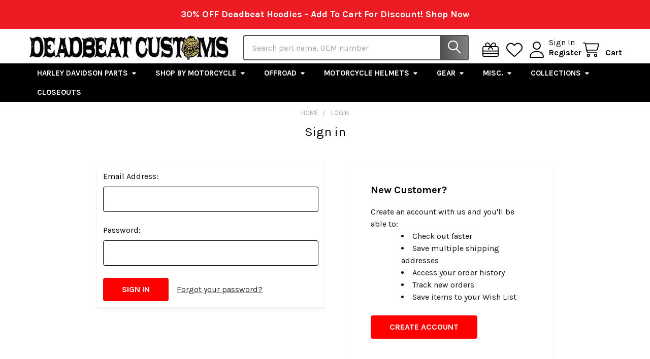

--- FILE ---
content_type: text/html; charset=UTF-8
request_url: https://deadbeatcustoms.com/login.php?from=wishlist.php%3Faction%3Daddwishlist%26product_id%3D17385
body_size: 28220
content:
<!DOCTYPE html>
<html class="no-js" lang="en">
        <head>
<meta name="google-site-verification" content="mogHzbSVGffFYiK7RbN2RAoDzVcXUsauB18gsxGZJls" />   <head>

        <meta name="viewport" content="width=device-width, initial-scale=1, maximum-scale=1">
        <meta name="keywords" content="Harley Davidson Motorcycle Parts, Motorcycle Gear, Motorcycle Accessories, Motorcycle Apparel"><meta name="description" content="Customize your bike with Harley Davidson parts &amp; get the motorcycle gear you need. Free US shipping on orders over $100."><meta name='platform' content='bigcommerce.stencil' /> 
        


    <link href="https://cdn11.bigcommerce.com/s-zsz1m/product_images/Deadbeat_LogoFAV.jpg" rel="shortcut icon">
        <title>Deadbeat Customs - Sign in</title>
        
           <link rel="dns-prefetch preconnect" href="https://cdn11.bigcommerce.com/s-zsz1m" crossorigin><link rel="dns-prefetch preconnect" href="https://fonts.googleapis.com/" crossorigin><link rel="dns-prefetch preconnect" href="https://fonts.gstatic.com/" crossorigin>
         

        <meta name="viewport" content="width=device-width, initial-scale=1">

        <script>
            document.documentElement.className = document.documentElement.className.replace('no-js', 'js');
        </script>

        <script>
    function browserSupportsAllFeatures() {
        return window.Promise
            && window.fetch
            && window.URL
            && window.URLSearchParams
            && window.WeakMap
            // object-fit support
            && ('objectFit' in document.documentElement.style);
    }

    function loadScript(src) {
        var js = document.createElement('script');
        js.src = src;
        js.onerror = function () {
            console.error('Failed to load polyfill script ' + src);
        };
        document.head.appendChild(js);
    }

    if (!browserSupportsAllFeatures()) {
        loadScript('https://cdn11.bigcommerce.com/s-zsz1m/stencil/443da860-0b80-013d-6090-5af9327f4d40/e/7fac7b10-d89c-013e-3431-2eec8af4d5ab/dist/theme-bundle.polyfills.js');
    }
</script>
<script type='text/javascript'>
     "Linux x86_64"==navigator.platform&&(YETT_BLACKLIST=[/base/,/klaviyo/,/orange/,/stamped/,/extensions/,/apps/,/boomerang/,/storefront/,/browser/,/modern/,/googletagmanager/,/cart/,/scripts/,/global/,/currencies/,/fonts/,/yotpo/,/tiktok/,/yieldify/,/code/,/bing/,/gstatic/,/acsbapp/,/app/,/tabarn/,/d2rp1k1dldbai6/,/cloudfront/,/ndnapps/,/iubenda/,/sloyalty_script/,/Bolt track.js/,],function(t,e){"object"==typeof exports&&"undefined"!=typeof module?e(exports):"function"==typeof define&&define.amd?define(["exports"],e):e(t.yett={})}(this,function(t){"use strict";var e={blacklist:window.YETT_BLACKLIST,whitelist:window.YETT_WHITELIST},r={blacklisted:[]},i=function(t,r){return t&&(!r||"javascript/blocked"!==r)&&(!e.blacklist||e.blacklist.some(function(e){return e.test(t)}))&&(!e.whitelist||e.whitelist.every(function(e){return!e.test(t)}))},n=function(t){var r=t.getAttribute("src");return e.blacklist&&e.blacklist.every(function(t){return!t.test(r)})||e.whitelist&&e.whitelist.some(function(t){return t.test(r)})},c=new MutationObserver(function(t){t.forEach(function(t){for(var e=t.addedNodes,n=0;n<e.length;n++)!function(t){var n,c=e[t];if(1===c.nodeType&&"SCRIPT"===c.tagName){i(c.src,c.type)&&(r.blacklisted.push(c.cloneNode()),c.type="javascript/blocked",c.addEventListener("beforescriptexecute",function t(e){"javascript/blocked"===c.getAttribute("type")&&e.preventDefault(),c.removeEventListener("beforescriptexecute",t)}),c.parentElement.removeChild(c))}}(n)})});c.observe(document.documentElement,{childList:!0,subtree:!0});var a=document.createElement;document.createElement=function(){for(var t=arguments.length,e=Array(t),r=0;r<t;r++)e[r]=arguments[r];if("script"!==e[0].toLowerCase())return a.bind(document).apply(void 0,e);var n=a.bind(document).apply(void 0,e),c=n.setAttribute.bind(n);return Object.defineProperties(n,{src:{get:function(){return n.getAttribute("src")},set:function(t){return i(t,n.type)&&c("type","javascript/blocked"),c("src",t),!0}},type:{set:function(t){return c("type",i(n.src,n.type)?"javascript/blocked":t),!0}}}),n.setAttribute=function(t,e){"type"===t||"src"===t?n[t]=e:HTMLScriptElement.prototype.setAttribute.call(n,t,e)},n};var o=function(t){if(Array.isArray(t)){for(var e=0,r=Array(t.length);e<t.length;e++)r[e]=t[e];return r}return Array.from(t)},l=RegExp("[|\\{}()[\\]^$+?.]","g");t.unblock=function(){for(var t=arguments.length,i=Array(t),a=0;a<t;a++)i[a]=arguments[a];i.length<1?(e.blacklist=[],e.whitelist=[]):(e.blacklist&&(e.blacklist=e.blacklist.filter(function(t){return i.every(function(e){return!t.test(e)})})),e.whitelist&&(e.whitelist=[].concat(o(e.whitelist),o(i.map(function(t){var r="."+t.replace(l,"\\$&")+".*";return e.whitelist.find(function(t){return t.toString()===r.toString()})?null:RegExp(r)}).filter(Boolean)))));for(var s=document.querySelectorAll('script[type="javascript/blocked"]'),u=0;u<s.length;u++){var p=s[u];n(p)&&(p.type="application/javascript",r.blacklisted.push(p),p.parentElement.removeChild(p))}var f=0;[].concat(o(r.blacklisted)).forEach(function(t,e){if(n(t)){var i=document.createElement("script");i.setAttribute("src",t.src),i.setAttribute("type","application/javascript"),document.head.appendChild(i),r.blacklisted.splice(e-f,1),f++}}),e.blacklist&&e.blacklist.length<1&&c.disconnect()},Object.defineProperty(t,"__esModule",{value:!0})}));
    </script>
        <script>window.consentManagerTranslations = `{"locale":"en","locales":{"consent_manager.data_collection_warning":"en","consent_manager.accept_all_cookies":"en","consent_manager.gdpr_settings":"en","consent_manager.data_collection_preferences":"en","consent_manager.manage_data_collection_preferences":"en","consent_manager.use_data_by_cookies":"en","consent_manager.data_categories_table":"en","consent_manager.allow":"en","consent_manager.accept":"en","consent_manager.deny":"en","consent_manager.dismiss":"en","consent_manager.reject_all":"en","consent_manager.category":"en","consent_manager.purpose":"en","consent_manager.functional_category":"en","consent_manager.functional_purpose":"en","consent_manager.analytics_category":"en","consent_manager.analytics_purpose":"en","consent_manager.targeting_category":"en","consent_manager.advertising_category":"en","consent_manager.advertising_purpose":"en","consent_manager.essential_category":"en","consent_manager.esential_purpose":"en","consent_manager.yes":"en","consent_manager.no":"en","consent_manager.not_available":"en","consent_manager.cancel":"en","consent_manager.save":"en","consent_manager.back_to_preferences":"en","consent_manager.close_without_changes":"en","consent_manager.unsaved_changes":"en","consent_manager.by_using":"en","consent_manager.agree_on_data_collection":"en","consent_manager.change_preferences":"en","consent_manager.cancel_dialog_title":"en","consent_manager.privacy_policy":"en","consent_manager.allow_category_tracking":"en","consent_manager.disallow_category_tracking":"en"},"translations":{"consent_manager.data_collection_warning":"We use cookies (and other similar technologies) to collect data to improve your shopping experience.","consent_manager.accept_all_cookies":"Accept All Cookies","consent_manager.gdpr_settings":"Settings","consent_manager.data_collection_preferences":"Website Data Collection Preferences","consent_manager.manage_data_collection_preferences":"Manage Website Data Collection Preferences","consent_manager.use_data_by_cookies":" uses data collected by cookies and JavaScript libraries to improve your shopping experience.","consent_manager.data_categories_table":"The table below outlines how we use this data by category. To opt out of a category of data collection, select 'No' and save your preferences.","consent_manager.allow":"Allow","consent_manager.accept":"Accept","consent_manager.deny":"Deny","consent_manager.dismiss":"Dismiss","consent_manager.reject_all":"Reject all","consent_manager.category":"Category","consent_manager.purpose":"Purpose","consent_manager.functional_category":"Functional","consent_manager.functional_purpose":"Enables enhanced functionality, such as videos and live chat. If you do not allow these, then some or all of these functions may not work properly.","consent_manager.analytics_category":"Analytics","consent_manager.analytics_purpose":"Provide statistical information on site usage, e.g., web analytics so we can improve this website over time.","consent_manager.targeting_category":"Targeting","consent_manager.advertising_category":"Advertising","consent_manager.advertising_purpose":"Used to create profiles or personalize content to enhance your shopping experience.","consent_manager.essential_category":"Essential","consent_manager.esential_purpose":"Essential for the site and any requested services to work, but do not perform any additional or secondary function.","consent_manager.yes":"Yes","consent_manager.no":"No","consent_manager.not_available":"N/A","consent_manager.cancel":"Cancel","consent_manager.save":"Save","consent_manager.back_to_preferences":"Back to Preferences","consent_manager.close_without_changes":"You have unsaved changes to your data collection preferences. Are you sure you want to close without saving?","consent_manager.unsaved_changes":"You have unsaved changes","consent_manager.by_using":"By using our website, you're agreeing to our","consent_manager.agree_on_data_collection":"By using our website, you're agreeing to the collection of data as described in our ","consent_manager.change_preferences":"You can change your preferences at any time","consent_manager.cancel_dialog_title":"Are you sure you want to cancel?","consent_manager.privacy_policy":"Privacy Policy","consent_manager.allow_category_tracking":"Allow [CATEGORY_NAME] tracking","consent_manager.disallow_category_tracking":"Disallow [CATEGORY_NAME] tracking"}}`;</script>
        
        <script>
            window.lazySizesConfig = window.lazySizesConfig || {};
            window.lazySizesConfig.loadMode = 1;
        </script>
        <script async src="https://cdn11.bigcommerce.com/s-zsz1m/stencil/443da860-0b80-013d-6090-5af9327f4d40/e/7fac7b10-d89c-013e-3431-2eec8af4d5ab/dist/theme-bundle.head_async.js"></script>

            <link href="https://fonts.googleapis.com/css?family=Barlow:600,400%7CKarla:400,400i,700,700i&display=block" rel="stylesheet">
            <script async src="https://cdn11.bigcommerce.com/s-zsz1m/stencil/443da860-0b80-013d-6090-5af9327f4d40/e/7fac7b10-d89c-013e-3431-2eec8af4d5ab/dist/theme-bundle.font.js"></script>
            <link data-stencil-stylesheet href="https://cdn11.bigcommerce.com/s-zsz1m/stencil/443da860-0b80-013d-6090-5af9327f4d40/e/7fac7b10-d89c-013e-3431-2eec8af4d5ab/css/theme-2aaf8db0-dcff-013e-039a-0a168e71d56e.css" rel="stylesheet">
            <!-- Start Tracking Code for analytics_facebook -->

<script>
!function(f,b,e,v,n,t,s){if(f.fbq)return;n=f.fbq=function(){n.callMethod?n.callMethod.apply(n,arguments):n.queue.push(arguments)};if(!f._fbq)f._fbq=n;n.push=n;n.loaded=!0;n.version='2.0';n.queue=[];t=b.createElement(e);t.async=!0;t.src=v;s=b.getElementsByTagName(e)[0];s.parentNode.insertBefore(t,s)}(window,document,'script','https://connect.facebook.net/en_US/fbevents.js');

fbq('set', 'autoConfig', 'false', '1284311318406634');
fbq('dataProcessingOptions', ['LDU'], 0, 0);
fbq('init', '1284311318406634', {"external_id":"fffb6eaa-1018-4bbb-a11d-fb2d091f63ca"});
fbq('set', 'agent', 'bigcommerce', '1284311318406634');

function trackEvents() {
    var pathName = window.location.pathname;

    fbq('track', 'PageView', {}, "");

    // Search events start -- only fire if the shopper lands on the /search.php page
    if (pathName.indexOf('/search.php') === 0 && getUrlParameter('search_query')) {
        fbq('track', 'Search', {
            content_type: 'product_group',
            content_ids: [],
            search_string: getUrlParameter('search_query')
        });
    }
    // Search events end

    // Wishlist events start -- only fire if the shopper attempts to add an item to their wishlist
    if (pathName.indexOf('/wishlist.php') === 0 && getUrlParameter('added_product_id')) {
        fbq('track', 'AddToWishlist', {
            content_type: 'product_group',
            content_ids: []
        });
    }
    // Wishlist events end

    // Lead events start -- only fire if the shopper subscribes to newsletter
    if (pathName.indexOf('/subscribe.php') === 0 && getUrlParameter('result') === 'success') {
        fbq('track', 'Lead', {});
    }
    // Lead events end

    // Registration events start -- only fire if the shopper registers an account
    if (pathName.indexOf('/login.php') === 0 && getUrlParameter('action') === 'account_created') {
        fbq('track', 'CompleteRegistration', {}, "");
    }
    // Registration events end

    

    function getUrlParameter(name) {
        var cleanName = name.replace(/[\[]/, '\[').replace(/[\]]/, '\]');
        var regex = new RegExp('[\?&]' + cleanName + '=([^&#]*)');
        var results = regex.exec(window.location.search);
        return results === null ? '' : decodeURIComponent(results[1].replace(/\+/g, ' '));
    }
}

if (window.addEventListener) {
    window.addEventListener("load", trackEvents, false)
}
</script>
<noscript><img height="1" width="1" style="display:none" alt="null" src="https://www.facebook.com/tr?id=1284311318406634&ev=PageView&noscript=1&a=plbigcommerce1.2&eid="/></noscript>

<!-- End Tracking Code for analytics_facebook -->

<!-- Start Tracking Code for analytics_googleanalytics4 -->

<script data-cfasync="false" src="https://cdn11.bigcommerce.com/shared/js/google_analytics4_bodl_subscribers-358423becf5d870b8b603a81de597c10f6bc7699.js" integrity="sha256-gtOfJ3Avc1pEE/hx6SKj/96cca7JvfqllWA9FTQJyfI=" crossorigin="anonymous"></script>
<script data-cfasync="false">
  (function () {
    window.dataLayer = window.dataLayer || [];

    function gtag(){
        dataLayer.push(arguments);
    }

    function initGA4(event) {
         function setupGtag() {
            function configureGtag() {
                gtag('js', new Date());
                gtag('set', 'developer_id.dMjk3Nj', true);
                gtag('config', 'G-20X4LBG8YM');
            }

            var script = document.createElement('script');

            script.src = 'https://www.googletagmanager.com/gtag/js?id=G-20X4LBG8YM';
            script.async = true;
            script.onload = configureGtag;

            document.head.appendChild(script);
        }

        setupGtag();

        if (typeof subscribeOnBodlEvents === 'function') {
            subscribeOnBodlEvents('G-20X4LBG8YM', false);
        }

        window.removeEventListener(event.type, initGA4);
    }

    

    var eventName = document.readyState === 'complete' ? 'consentScriptsLoaded' : 'DOMContentLoaded';
    window.addEventListener(eventName, initGA4, false);
  })()
</script>

<!-- End Tracking Code for analytics_googleanalytics4 -->

<!-- Start Tracking Code for analytics_siteverification -->

<meta name="google-site-verification" content="QLJNMV7zt1eujonh-T7LsFjhLarMWr5wSITVvNdv4Us" />

<!-- End Tracking Code for analytics_siteverification -->


<script type="text/javascript" src="https://checkout-sdk.bigcommerce.com/v1/loader.js" defer ></script>
<script src="https://www.google.com/recaptcha/api.js" async defer></script>
<script type="text/javascript">
var BCData = {};
</script>
<script src='https://us-library.klarnaservices.com/merchant.js?uci=1a802ef9-f128-4784-a48c-9bf72cef11e8&country=US' defer></script><script>
(function() {
var style = document.createElement('style');
style.innerHTML = '.papaSupermarket-page--pages-blog .emthemesModezBannersBlockSidebar01, .papaSupermarket-page--pages-blog-post .emthemesModezBannersBlockSidebar01 { display: none }';
document.head.appendChild(style);
})();
</script><!-- Google Tag Manager -->
<script>(function(w,d,s,l,i){w[l]=w[l]||[];w[l].push({'gtm.start':
new Date().getTime(),event:'gtm.js'});var f=d.getElementsByTagName(s)[0],
j=d.createElement(s),dl=l!='dataLayer'?'&l='+l:'';j.async=true;j.src=
'https://www.googletagmanager.com/gtm.js?id='+i+dl;f.parentNode.insertBefore(j,f);
})(window,document,'script','dataLayer','GTM-M72B627');</script>
<!-- End Google Tag Manager --><script type='text/javascript'> 
</script> 
<script async id='stamped-script-widget' data-store-hash='357939' src='https://cdn1.stamped.io/files/bigcommerce.min.js'></script>
 <script data-cfasync="false" src="https://microapps.bigcommerce.com/bodl-events/1.9.4/index.js" integrity="sha256-Y0tDj1qsyiKBRibKllwV0ZJ1aFlGYaHHGl/oUFoXJ7Y=" nonce="" crossorigin="anonymous"></script>
 <script data-cfasync="false" nonce="">

 (function() {
    function decodeBase64(base64) {
       const text = atob(base64);
       const length = text.length;
       const bytes = new Uint8Array(length);
       for (let i = 0; i < length; i++) {
          bytes[i] = text.charCodeAt(i);
       }
       const decoder = new TextDecoder();
       return decoder.decode(bytes);
    }
    window.bodl = JSON.parse(decodeBase64("[base64]"));
 })()

 </script>

<script nonce="">
(function () {
    var xmlHttp = new XMLHttpRequest();

    xmlHttp.open('POST', 'https://bes.gcp.data.bigcommerce.com/nobot');
    xmlHttp.setRequestHeader('Content-Type', 'application/json');
    xmlHttp.send('{"store_id":"485553","timezone_offset":"-5.0","timestamp":"2026-01-31T01:49:30.95849400Z","visit_id":"7a6390a8-44f1-4f4f-8352-735b9e56fac0","channel_id":1}');
})();
</script>

        

        <!-- snippet location htmlhead -->

         
    </head>
    <body class="csscolumns papaSupermarket-layout--default 
        papaSupermarket-style--modern
        papaSupermarket-pageType--login 
        papaSupermarket-page--pages-auth-login 
        emthemesModez-productUniform
        papaSupermarket--hideContentNav
        
        
        
        
        
        
        
        " id="topOfPage">


        <!-- snippet location header -->
        <svg data-src="https://cdn11.bigcommerce.com/s-zsz1m/stencil/443da860-0b80-013d-6090-5af9327f4d40/e/7fac7b10-d89c-013e-3431-2eec8af4d5ab/img/icon-sprite.svg" class="icons-svg-sprite"></svg>

            <div data-emthemesmodez-remote-banner="emthemesModezBannersBlockAdvTopHeader"></div>
<header class="header" role="banner" >
    <a href="#" class="mobileMenu-toggle" data-mobile-menu-toggle="menu">
        <span class="mobileMenu-toggleIcon">Toggle menu</span>
    </a>


    <div class="emthemesModez-header-userSection emthemesModez-header-userSection--logo-left" data-stickymenu>
        <div class="container">
                <div class="header-logo header-logo--left">
                    <a href="https://deadbeatcustoms.com/" data-instantload='{"page":"home"}'>
            <img class="header-logo-image-unknown-size" src="https://cdn11.bigcommerce.com/s-zsz1m/images/stencil/original/deadbeat_logo_new_1723661801__33731.original.jpg" alt="Deadbeat Customs" title="Deadbeat Customs">
</a>
                </div>

            <nav class="navUser">
    
    <ul class="navUser-section navUser-section--alt">
        <li class="navUser-item navUser-item--recentlyViewed">
            <a class="navUser-action navUser-action--recentlyViewed" href="#recently-viewed" data-dropdown="recently-viewed-dropdown" data-options="align:right" title="Recently Viewed" style="display:none">
                <i class="icon"><svg><use href="#icon-recent-list" /></svg></i>
                <span class="navUser-item-recentlyViewedLabel"><span class='firstword'>Recently </span>Viewed</span>
            </a>
            <div class="dropdown-menu" id="recently-viewed-dropdown" data-dropdown-content aria-hidden="true"></div>
        </li>

            <li class="navUser-item">
                <a class="navUser-action navUser-action--giftCert" href="/giftcertificates.php" title="Gift Certificates">
                    <i class="icon"><svg><use href="#icon-gift" /></svg></i>
                    <span class="navUser-item-giftCertLabel"><span class='firstword'>Gift </span>Certificates</span>
                </a>
            </li>

            <li class="navUser-item">
                <a class="navUser-action navUser-action--wishlist" href="/wishlist.php" title="Wish Lists">
                    <i class="icon"><svg><use href="#icon-heart" /></svg></i>
                    <span class="navUser-item-wishlistLabel"><span class='firstword'>Wish </span>Lists</span>
                </a>
            </li>
        

            <li class="navUser-item navUser-item--account">
                <i class="icon"><svg><use href="#icon-user" /></svg></i>
                <span class="navUser-actions">
                        <span class="navUser-subtitle">
                            <a class="navUser-action" href="/login.php">
                                <span class="navUser-item-loginLabel">Sign In</span>
                            </a>
                        </span>
                            <a class="navUser-action" href="/login.php?action=create_account">Register</a>
                </span>
            </li>

        <li class="navUser-item navUser-item--cart">
            <a
                class="navUser-action navUser-action--cart"
                data-cart-preview
                data-dropdown="cart-preview-dropdown"
                data-options="align:right"
                href="/cart.php"
                title="Cart">
                <i class="icon"><svg><use href="#icon-cart" /></svg></i>
                <span class="_rows">
                    <span class="countPill cart-quantity"></span>
                    <span class="navUser-item-cartLabel">Cart</span>
                </span>
            </a>

            <div class="dropdown-menu" id="cart-preview-dropdown" data-dropdown-content aria-hidden="true"></div>
        </li>
    </ul>
</nav>

            <div class="emthemesModez-quickSearch" data-prevent-quick-search-close>
    <!-- snippet location forms_search -->
    <form class="form" action="/search.php">
        <fieldset class="form-fieldset">
            <div class="form-field">
                <label class="is-srOnly" for="search_query">Search</label>
                <div class="form-prefixPostfix wrap">
                    <input class="form-input" data-search-quick name="search_query" id="search_query" data-error-message="Search field cannot be empty." placeholder="Search part name, OEM number" autocomplete="off">
                    <input type="submit" class="button button--primary form-prefixPostfix-button--postfix" value="Search" />
                </div>
            </div>
        </fieldset>
    </form>
</div>        </div>
    </div>

    <div class="navPages-container navPages-container--bg" id="menu" data-menu>
        <div class="container">
            <nav class="navPages">

        <ul class="navPages-list navPages-list--categories">
                    <li class="navPages-item">
                        <a class="navPages-action has-subMenu " href="https://deadbeatcustoms.com/harley-davidson-parts/"
    data-instantload
    
    data-collapsible="navPages-18"
    data-collapsible-disabled-breakpoint="medium"
    data-collapsible-disabled-state="open"
    data-collapsible-enabled-state="closed">
    Harley Davidson Parts <i class="icon navPages-action-moreIcon" aria-hidden="true"><svg><use href="#icon-caret-down" /></svg></i>
</a>
<div class="navPage-subMenu
    " id="navPages-18" aria-hidden="true" tabindex="-1">
    <ul class="navPage-subMenu-list">
        <li class="navPage-subMenu-item">
            <a class="navPage-subMenu-action navPages-action" href="https://deadbeatcustoms.com/harley-davidson-parts/" data-instantload>All Harley Davidson Parts</a>
        </li>
            <li class="navPage-subMenu-item">
                    <a class="navPage-subMenu-action navPages-action" href="https://deadbeatcustoms.com/audio/" data-instantload >Audio</a>
            </li>
            <li class="navPage-subMenu-item">
                    <a class="navPage-subMenu-action navPages-action" href="https://deadbeatcustoms.com/harley-brakes/" data-instantload >Brakes</a>
            </li>
            <li class="navPage-subMenu-item">
                    <a class="navPage-subMenu-action navPages-action" href="https://deadbeatcustoms.com/harley-carburetor-and-fuel-injection/" data-instantload >Carb &amp; Fuel</a>
            </li>
            <li class="navPage-subMenu-item">
                    <a class="navPage-subMenu-action navPages-action" href="https://deadbeatcustoms.com/harley-clutch-primary-and-transmission/" data-instantload >Clutch, Driveline &amp; Trans.</a>
            </li>
            <li class="navPage-subMenu-item">
                    <a class="navPage-subMenu-action navPages-action" href="https://deadbeatcustoms.com/harley-dashes-gauges/" data-instantload >Dashes &amp; Gauges</a>
            </li>
            <li class="navPage-subMenu-item">
                    <a class="navPage-subMenu-action navPages-action" href="https://deadbeatcustoms.com/harley-electrical/" data-instantload >Electrical</a>
            </li>
            <li class="navPage-subMenu-item">
                    <a class="navPage-subMenu-action navPages-action" href="https://deadbeatcustoms.com/harley-engine-parts/" data-instantload >Engine</a>
            </li>
            <li class="navPage-subMenu-item">
                    <a class="navPage-subMenu-action navPages-action" href="https://deadbeatcustoms.com/harley-exhaust/" data-instantload >Exhaust</a>
            </li>
            <li class="navPage-subMenu-item">
                    <a class="navPage-subMenu-action navPages-action" href="https://deadbeatcustoms.com/harley-footpegs-controls/" data-instantload >Footpegs &amp; Controls</a>
            </li>
            <li class="navPage-subMenu-item">
                    <a class="navPage-subMenu-action navPages-action" href="https://deadbeatcustoms.com/harley-frame-chassis/" data-instantload >Frame &amp; Chassis</a>
            </li>
            <li class="navPage-subMenu-item">
                    <a class="navPage-subMenu-action navPages-action" href="https://deadbeatcustoms.com/harley-handlebars-and-controls/" data-instantload >Handlebars &amp; Controls</a>
            </li>
            <li class="navPage-subMenu-item">
                    <a class="navPage-subMenu-action navPages-action" href="https://deadbeatcustoms.com/harley-lights" data-instantload >Lighting</a>
            </li>
            <li class="navPage-subMenu-item">
                    <a class="navPage-subMenu-action navPages-action" href="https://deadbeatcustoms.com/harley-saddlebags-and-luggage" data-instantload >Saddlebags &amp; Luggage</a>
            </li>
            <li class="navPage-subMenu-item">
                    <a class="navPage-subMenu-action navPages-action" href="https://deadbeatcustoms.com/harley-seats-and-sissy-bars" data-instantload >Seats &amp; Sissy Bars</a>
            </li>
            <li class="navPage-subMenu-item">
                    <a class="navPage-subMenu-action navPages-action" href="https://deadbeatcustoms.com/harley-suspension/" data-instantload >Suspension</a>
            </li>
            <li class="navPage-subMenu-item">
                    <a class="navPage-subMenu-action navPages-action" href="https://deadbeatcustoms.com/harley-gastanks-and-accessories/" data-instantload >Tanks &amp; Accessories</a>
            </li>
            <li class="navPage-subMenu-item">
                    <a class="navPage-subMenu-action navPages-action" href="https://deadbeatcustoms.com/harley-tires-and-wheels/" data-instantload >Wheels &amp; Tires</a>
            </li>
            <li class="navPage-subMenu-item">
                    <a class="navPage-subMenu-action navPages-action" href="https://deadbeatcustoms.com/harley-motorcycle-fabrication-parts/" data-instantload >Fabrication Parts</a>
            </li>
            <li class="navPage-subMenu-item">
                    <a class="navPage-subMenu-action navPages-action" href="https://deadbeatcustoms.com/harley-oil-lube-and-chemical/" data-instantload >Oils, Lube &amp; Chemical</a>
            </li>
    </ul>
</div>
                    </li>
                    <li class="navPages-item">
                        <a class="navPages-action has-subMenu " href="https://deadbeatcustoms.com/shop-by-motorcycle/"
    data-instantload
    
    data-collapsible="navPages-2158"
    data-collapsible-disabled-breakpoint="medium"
    data-collapsible-disabled-state="open"
    data-collapsible-enabled-state="closed">
    Shop By Motorcycle <i class="icon navPages-action-moreIcon" aria-hidden="true"><svg><use href="#icon-caret-down" /></svg></i>
</a>
<div class="navPage-subMenu
    " id="navPages-2158" aria-hidden="true" tabindex="-1">
    <ul class="navPage-subMenu-list">
        <li class="navPage-subMenu-item">
            <a class="navPage-subMenu-action navPages-action" href="https://deadbeatcustoms.com/shop-by-motorcycle/" data-instantload>All Shop By Motorcycle</a>
        </li>
            <li class="navPage-subMenu-item">
                    <a class="navPage-subMenu-action navPages-action" href="https://deadbeatcustoms.com/bagger-parts/" data-instantload >Bagger Parts</a>
            </li>
            <li class="navPage-subMenu-item">
                    <a class="navPage-subMenu-action navPages-action" href="https://deadbeatcustoms.com/harley-dyna-parts/" data-instantload >Dyna Parts</a>
            </li>
            <li class="navPage-subMenu-item">
                    <a class="navPage-subMenu-action navPages-action" href="https://deadbeatcustoms.com/fxr-parts/" data-instantload >FXR Parts</a>
            </li>
            <li class="navPage-subMenu-item">
                    <a class="navPage-subMenu-action navPages-action" href="https://deadbeatcustoms.com/m8-softail-parts/" data-instantload >M8 Softail Parts</a>
            </li>
            <li class="navPage-subMenu-item">
                    <a class="navPage-subMenu-action navPages-action" href="https://deadbeatcustoms.com/softail-parts/" data-instantload >Softail Parts</a>
            </li>
            <li class="navPage-subMenu-item">
                    <a class="navPage-subMenu-action navPages-action" href="https://deadbeatcustoms.com/pan-america-parts/" data-instantload >Pan America Parts</a>
            </li>
            <li class="navPage-subMenu-item">
                    <a class="navPage-subMenu-action navPages-action" href="https://deadbeatcustoms.com/harley-sportster-parts/" data-instantload >Sportster Parts</a>
            </li>
            <li class="navPage-subMenu-item">
                    <a class="navPage-subMenu-action navPages-action" href="https://deadbeatcustoms.com/indian-parts/" data-instantload >Indian Parts</a>
            </li>
            <li class="navPage-subMenu-item">
                    <a class="navPage-subMenu-action navPages-action" href="https://deadbeatcustoms.com/custom/" data-instantload >Custom</a>
            </li>
    </ul>
</div>
                    </li>
                    <li class="navPages-item">
                        <a class="navPages-action has-subMenu " href="https://deadbeatcustoms.com/offroad/"
    data-instantload
    
    data-collapsible="navPages-4067"
    data-collapsible-disabled-breakpoint="medium"
    data-collapsible-disabled-state="open"
    data-collapsible-enabled-state="closed">
    Offroad <i class="icon navPages-action-moreIcon" aria-hidden="true"><svg><use href="#icon-caret-down" /></svg></i>
</a>
<div class="navPage-subMenu
    " id="navPages-4067" aria-hidden="true" tabindex="-1">
    <ul class="navPage-subMenu-list">
        <li class="navPage-subMenu-item">
            <a class="navPage-subMenu-action navPages-action" href="https://deadbeatcustoms.com/offroad/" data-instantload>All Offroad</a>
        </li>
            <li class="navPage-subMenu-item">
                    <a class="navPage-subMenu-action navPages-action" href="https://deadbeatcustoms.com/dirt-bike-parts/" data-instantload >Dirt Bike Parts</a>
            </li>
            <li class="navPage-subMenu-item">
                    <a class="navPage-subMenu-action navPages-action" href="https://deadbeatcustoms.com/utv-parts/" data-instantload >UTV Parts</a>
            </li>
    </ul>
</div>
                    </li>
                    <li class="navPages-item">
                        <a class="navPages-action has-subMenu " href="https://deadbeatcustoms.com/motorcycle-helmets/"
    data-instantload
    
    data-collapsible="navPages-78"
    data-collapsible-disabled-breakpoint="medium"
    data-collapsible-disabled-state="open"
    data-collapsible-enabled-state="closed">
    Motorcycle Helmets <i class="icon navPages-action-moreIcon" aria-hidden="true"><svg><use href="#icon-caret-down" /></svg></i>
</a>
<div class="navPage-subMenu
    " id="navPages-78" aria-hidden="true" tabindex="-1">
    <ul class="navPage-subMenu-list">
        <li class="navPage-subMenu-item">
            <a class="navPage-subMenu-action navPages-action" href="https://deadbeatcustoms.com/motorcycle-helmets/" data-instantload>All Motorcycle Helmets</a>
        </li>
            <li class="navPage-subMenu-item">
                    <a class="navPage-subMenu-action navPages-action" href="https://deadbeatcustoms.com/full-face-motorcycle-helmets/" data-instantload >Full Face Helmets</a>
            </li>
            <li class="navPage-subMenu-item">
                    <a class="navPage-subMenu-action navPages-action" href="https://deadbeatcustoms.com/open-face-motorcycle-helmets/" data-instantload >Open Face Helmets</a>
            </li>
            <li class="navPage-subMenu-item">
                    <a class="navPage-subMenu-action navPages-action" href="https://deadbeatcustoms.com/modular-motorcycle-helmets/" data-instantload >Modular Helmets</a>
            </li>
            <li class="navPage-subMenu-item">
                    <a class="navPage-subMenu-action navPages-action" href="https://deadbeatcustoms.com/novelty-motorcycle-helmets/" data-instantload >Novelty Helmets</a>
            </li>
            <li class="navPage-subMenu-item">
                    <a class="navPage-subMenu-action navPages-action" href="https://deadbeatcustoms.com/riding-gear/motorcycle-helmet-shields/" data-instantload >Motorcycle Helmet Shields</a>
            </li>
            <li class="navPage-subMenu-item">
                    <a class="navPage-subMenu-action navPages-action" href="https://deadbeatcustoms.com/motorcycle-bluetooth-communications/" data-instantload >Bluetooth Communications</a>
            </li>
    </ul>
</div>
                    </li>
                    <li class="navPages-item">
                        <a class="navPages-action has-subMenu " href="https://deadbeatcustoms.com/motorcycle-riding-gear/"
    data-instantload
    
    data-collapsible="navPages-21"
    data-collapsible-disabled-breakpoint="medium"
    data-collapsible-disabled-state="open"
    data-collapsible-enabled-state="closed">
    Gear <i class="icon navPages-action-moreIcon" aria-hidden="true"><svg><use href="#icon-caret-down" /></svg></i>
</a>
<div class="navPage-subMenu
    " id="navPages-21" aria-hidden="true" tabindex="-1">
    <ul class="navPage-subMenu-list">
        <li class="navPage-subMenu-item">
            <a class="navPage-subMenu-action navPages-action" href="https://deadbeatcustoms.com/motorcycle-riding-gear/" data-instantload>All Gear</a>
        </li>
            <li class="navPage-subMenu-item">
                    <a class="navPage-subMenu-action navPages-action" href="https://deadbeatcustoms.com/apparel/" data-instantload >Clothing</a>
            </li>
            <li class="navPage-subMenu-item">
                    <a class="navPage-subMenu-action navPages-action" href="https://deadbeatcustoms.com/mens-motorcycle-gloves/" data-instantload >Gloves</a>
            </li>
            <li class="navPage-subMenu-item">
                    <a class="navPage-subMenu-action navPages-action" href="https://deadbeatcustoms.com/mens-motorcycle-vests/" data-instantload >Vests</a>
            </li>
            <li class="navPage-subMenu-item">
                    <a class="navPage-subMenu-action navPages-action" href="https://deadbeatcustoms.com/mens-motorcycle-jackets/" data-instantload >Jackets</a>
            </li>
            <li class="navPage-subMenu-item">
                    <a class="navPage-subMenu-action navPages-action" href="https://deadbeatcustoms.com/motorcycle-riding-gear/rain-gear/" data-instantload >Rain Gear</a>
            </li>
            <li class="navPage-subMenu-item">
                    <a class="navPage-subMenu-action navPages-action" href="https://deadbeatcustoms.com/footwear/" data-instantload >Footwear</a>
            </li>
            <li class="navPage-subMenu-item">
                    <a class="navPage-subMenu-action navPages-action" href="https://deadbeatcustoms.com/sunglasses/" data-instantload >Sunglasses</a>
            </li>
            <li class="navPage-subMenu-item">
                    <a class="navPage-subMenu-action navPages-action" href="https://deadbeatcustoms.com/womens-motorcycle-gear/" data-instantload >Women&#x27;s Gear</a>
            </li>
    </ul>
</div>
                    </li>
                    <li class="navPages-item">
                        <a class="navPages-action has-subMenu " href="https://deadbeatcustoms.com/rider-swag/"
    data-instantload
    
    data-collapsible="navPages-23"
    data-collapsible-disabled-breakpoint="medium"
    data-collapsible-disabled-state="open"
    data-collapsible-enabled-state="closed">
    Misc. <i class="icon navPages-action-moreIcon" aria-hidden="true"><svg><use href="#icon-caret-down" /></svg></i>
</a>
<div class="navPage-subMenu
    " id="navPages-23" aria-hidden="true" tabindex="-1">
    <ul class="navPage-subMenu-list">
        <li class="navPage-subMenu-item">
            <a class="navPage-subMenu-action navPages-action" href="https://deadbeatcustoms.com/rider-swag/" data-instantload>All Misc.</a>
        </li>
            <li class="navPage-subMenu-item">
                    <a class="navPage-subMenu-action navPages-action" href="https://deadbeatcustoms.com/mugs-koozies/" data-instantload >Mugs &amp; Koozies</a>
            </li>
            <li class="navPage-subMenu-item">
                    <a class="navPage-subMenu-action navPages-action" href="https://deadbeatcustoms.com/patches/" data-instantload >Patches</a>
            </li>
            <li class="navPage-subMenu-item">
                    <a class="navPage-subMenu-action navPages-action" href="https://deadbeatcustoms.com/motorcycle-phone-case-mounts/" data-instantload >Phone Mounts</a>
            </li>
            <li class="navPage-subMenu-item">
                    <a class="navPage-subMenu-action navPages-action" href="https://deadbeatcustoms.com/banners/" data-instantload >Banners</a>
            </li>
            <li class="navPage-subMenu-item">
                    <a class="navPage-subMenu-action navPages-action" href="https://deadbeatcustoms.com/event-tickets/" data-instantload >Event Tickets</a>
            </li>
            <li class="navPage-subMenu-item">
                    <a class="navPage-subMenu-action navPages-action" href="https://deadbeatcustoms.com/service-manuals/" data-instantload >Service Manuals</a>
            </li>
            <li class="navPage-subMenu-item">
                    <a class="navPage-subMenu-action navPages-action" href="https://deadbeatcustoms.com/stickers-keychains/" data-instantload >Stickers &amp; Keychains</a>
            </li>
            <li class="navPage-subMenu-item">
                    <a class="navPage-subMenu-action navPages-action" href="https://deadbeatcustoms.com/tools/" data-instantload >Tools</a>
            </li>
    </ul>
</div>
                    </li>
                    <li class="navPages-item">
                        <a class="navPages-action has-subMenu " href="https://deadbeatcustoms.com/collections/"
    data-instantload
    
    data-collapsible="navPages-351"
    data-collapsible-disabled-breakpoint="medium"
    data-collapsible-disabled-state="open"
    data-collapsible-enabled-state="closed">
    Collections <i class="icon navPages-action-moreIcon" aria-hidden="true"><svg><use href="#icon-caret-down" /></svg></i>
</a>
<div class="navPage-subMenu
    " id="navPages-351" aria-hidden="true" tabindex="-1">
    <ul class="navPage-subMenu-list">
        <li class="navPage-subMenu-item">
            <a class="navPage-subMenu-action navPages-action" href="https://deadbeatcustoms.com/collections/" data-instantload>All Collections</a>
        </li>
            <li class="navPage-subMenu-item">
                    <a class="navPage-subMenu-action navPages-action" href="https://deadbeatcustoms.com/deadbeat-brand-exlcusives/" data-instantload >Deadbeat Brand Exlcusives</a>
            </li>
            <li class="navPage-subMenu-item">
                    <a class="navPage-subMenu-action navPages-action" href="https://deadbeatcustoms.com/carbon-fiber-harley-parts/" data-instantload >Carbon Fiber Harley Parts</a>
            </li>
            <li class="navPage-subMenu-item">
                    <a class="navPage-subMenu-action navPages-action" href="https://deadbeatcustoms.com/bung-king-crash-bars/" data-instantload >Bung King Crash Bars</a>
            </li>
            <li class="navPage-subMenu-item">
                    <a class="navPage-subMenu-action navPages-action" href="https://deadbeatcustoms.com/saddlemen-step-up-seats/" data-instantload >Saddlemen Step Up Seats</a>
            </li>
            <li class="navPage-subMenu-item">
                    <a class="navPage-subMenu-action navPages-action" href="https://deadbeatcustoms.com/custom-dynamics-shark-demon-led-lighting/" data-instantload >Custom Dynamics Shark Demon LED Lighting</a>
            </li>
            <li class="navPage-subMenu-item">
                    <a class="navPage-subMenu-action navPages-action" href="https://deadbeatcustoms.com/drag-specialties-predator-iii-seats/" data-instantload >Drag Specialties Predator III Seats</a>
            </li>
            <li class="navPage-subMenu-item">
                    <a class="navPage-subMenu-action navPages-action" href="https://deadbeatcustoms.com/feuling-ba-series-air-cleaner/" data-instantload >Feuling BA Series Air Cleaner</a>
            </li>
            <li class="navPage-subMenu-item">
                    <a class="navPage-subMenu-action navPages-action" href="https://deadbeatcustoms.com/klock-werks-windshields/" data-instantload >Klock Werks Windshields</a>
            </li>
            <li class="navPage-subMenu-item">
                    <a class="navPage-subMenu-action navPages-action" href="https://deadbeatcustoms.com/arlen-ness-big-sucker-air-cleaners/" data-instantload >Arlen Ness Big Sucker Air Cleaners</a>
            </li>
            <li class="navPage-subMenu-item">
                    <a class="navPage-subMenu-action navPages-action" href="https://deadbeatcustoms.com/le-pera-kickflip-seats/" data-instantload >Le Pera Kickflip Seats</a>
            </li>
            <li class="navPage-subMenu-item">
                    <a class="navPage-subMenu-action navPages-action" href="https://deadbeatcustoms.com/drag-specialties-ride-height-shocks/" data-instantload >Drag Specialties Ride Height Shocks</a>
            </li>
            <li class="navPage-subMenu-item">
                    <a class="navPage-subMenu-action navPages-action" href="https://deadbeatcustoms.com/simpson-ghost-bandit-helmets/" data-instantload >Simpson Ghost Bandit Helmets</a>
            </li>
            <li class="navPage-subMenu-item">
                    <a class="navPage-subMenu-action navPages-action" href="https://deadbeatcustoms.com/simpson-mod-bandit-helmets/" data-instantload >Simpson Mod Bandit Helmets</a>
            </li>
            <li class="navPage-subMenu-item">
                    <a class="navPage-subMenu-action navPages-action" href="https://deadbeatcustoms.com/simpson-outlaw-bandit-helmets/" data-instantload >Simpson Outlaw Bandit Helmets</a>
            </li>
            <li class="navPage-subMenu-item">
                    <a class="navPage-subMenu-action navPages-action" href="https://deadbeatcustoms.com/thrashin-supply-gloves/" data-instantload >Thrashin Supply Gloves</a>
            </li>
    </ul>
</div>
                    </li>
                    <li class="navPages-item">
                        <a class="navPages-action" href="https://deadbeatcustoms.com/closeouts/" data-instantload >Closeouts</a>
                    </li>
        </ul>
    
    
    <ul class="navPages-list navPages-list--user _showTopHeader">
            <li class="navPages-item">
                <a class="navPages-action" href="/giftcertificates.php">Gift Certificates</a>
            </li>
            <li class="navPages-item">
                <a class="navPages-action" href="/login.php">Sign In</a>
                    <a class="navPages-action" href="/login.php?action=create_account">Register</a>
            </li>

    </ul>

</nav>
        </div>
    </div>

    <div data-content-region="header_navigation_bottom--global"></div>
</header>

<div class="emthemesModez-quickSearch emthemesModez-quickSearch--mobileOnly" data-prevent-quick-search-close>
    <!-- snippet location forms_search -->
    <form class="form" action="/search.php">
        <fieldset class="form-fieldset">
            <div class="form-field">
                <label class="is-srOnly" for="search_query_mobile">Search</label>
                <div class="form-prefixPostfix wrap">
                    <input class="form-input" data-search-quick name="search_query" id="search_query_mobile" data-error-message="Search field cannot be empty." placeholder="Search part name, OEM number" autocomplete="off">
                    <input type="submit" class="button button--primary form-prefixPostfix-button--postfix" value="Search" />
                </div>
            </div>
        </fieldset>
    </form>
</div>
<div class="dropdown dropdown--quickSearch" id="quickSearch" aria-hidden="true" tabindex="-1" data-prevent-quick-search-close>
    <div class="container">
        <section class="quickSearchResults" data-bind="html: results"></section>
    </div>
</div>
<div class="emthemesModez-overlay"></div>

<div data-content-region="header_bottom--global"></div>
<div data-content-region="header_bottom"></div>

        <div class="body" data-currency-code="USD">
     
    <div class="container">
        <div class="login">
    <ul class="breadcrumbs">
            <li class="breadcrumb ">
                <a data-instantload href="https://deadbeatcustoms.com/" class="breadcrumb-label">
                    <span>Home</span>
                </a>
            </li>
            <li class="breadcrumb is-active">
                <a data-instantload href="https://deadbeatcustoms.com/login.php" class="breadcrumb-label">
                    <span>Login</span>
                </a>
            </li>
</ul>

<script type="application/ld+json">
{
    "@context": "https://schema.org",
    "@type": "BreadcrumbList",
    "itemListElement":
    [
        {
            "@type": "ListItem",
            "position": 1,
            "item": {
                "@id": "https://deadbeatcustoms.com/",
                "name": "Home"
            }
        },
        {
            "@type": "ListItem",
            "position": 2,
            "item": {
                "@id": "https://deadbeatcustoms.com/login.php",
                "name": "Login"
            }
        }
    ]
}
</script>    <h1 class="page-heading">Sign in</h1>
    <div class="login-row">
        <form class="login-form form" action="/login.php?action=check_login" method="post">
            
            
            <div class="form-field">
                <label class="form-label" for="login_email">Email Address:</label>
                <input class="form-input" name="login_email" id="login_email" type="email">
            </div>
            <div class="form-field">
                <label class="form-label" for="login_pass">Password:</label>
                <input class="form-input" id="login_pass" type="password" name="login_pass" autocomplete="off">
            </div>
            <div class="form-actions">
                <input type="submit" class="button button--primary" value="Sign in">
                <a class="forgot-password" href="/login.php?action=reset_password">Forgot your password?</a>
            </div>
        </form>
            <div class="new-customer">
                <div class="panel">
                    <div class="panel-header">
                        <h2 class="panel-title">New Customer?</h2>
                    </div>
                    <div class="panel-body">
                        <p class="new-customer-intro">Create an account with us and you&#x27;ll be able to:</p>
                        <ul class="new-customer-fact-list">
                            <li class="new-customer-fact">Check out faster</li>
                            <li class="new-customer-fact">Save multiple shipping addresses</li>
                            <li class="new-customer-fact">Access your order history</li>
                            <li class="new-customer-fact">Track new orders</li>
                            <li class="new-customer-fact">Save items to your Wish List</li>
                        </ul>
                        <a href="/login.php?action=create_account"><button class="button button--primary">Create Account</button></a>
                    </div>
                </div>
            </div>
    </div>
</div>

    </div>
    <div id="modal" class="modal" data-reveal data-prevent-quick-search-close>
    <a href="#" class="modal-close" aria-label="Close" role="button">
        <svg class="icon"><use href="#icon-close" /></svg>
    </a>
    <div class="modal-content"></div>
    <div class="loadingOverlay"></div>
</div>

<div id="previewModal" class="modal modal--large" data-reveal>
    <a href="#" class="modal-close" aria-label="Close" role="button">
        <svg class="icon"><use href="#icon-close" /></svg>
    </a>
    <div class="modal-content"></div>
    <div class="loadingOverlay"></div>
</div>
    <div id="alert-modal" class="modal modal--alert modal--small" data-reveal data-prevent-quick-search-close>
    <div class="swal2-icon swal2-error swal2-icon-show"><span class="swal2-x-mark"><span class="swal2-x-mark-line-left"></span><span class="swal2-x-mark-line-right"></span></span></div>

    <div class="modal-content"></div>

    <div class="button-container"><button type="button" class="confirm button" data-reveal-close>OK</button></div>
</div>
</div>

<div class="scrollToTop">
    <a href="#topOfPage" class="button u-hiddenVisually" id="scrollToTopFloatingButton" title="Top of Page"><i class="fa fa-chevron-up"></i></a>
</div>        

<div data-content-region="footer_before"></div>
<div data-content-region="footer_before--global"></div>


<footer class="footer" role="contentinfo">
    <h2 class="is-srOnly">Footer</h2>
    <div class="emthemesModez-footer-topColumns-wrapper">
        <div class="container">
            <div class="emthemesModez-footer-topColumns">
                <div class="emthemesModez-footer-newsletter">
                    <div class="emthemesModez-newsletterSection emthemesModez-newsletterSection--hasSocials">
    <article class="emthemesModez-newsletterForm" data-section-type="newsletterSubscription">
        <h3 class="footer-info-heading">Subscribe to our newsletter</h3>

<form class="form" action="/subscribe.php" method="post">
    <fieldset class="form-fieldset">
        <input type="hidden" name="action" value="subscribe">
        <input type="hidden" name="nl_first_name" value="bc">
        <input type="hidden" name="check" value="1">
        <div class="form-field">
            <label class="form-label is-srOnly" for="nl_email">Email Address</label>
            <div class="form-prefixPostfix wrap">
                <input class="form-input form-prefixPostfix-input" id="nl_email" name="nl_email" type="email" value="" placeholder="Your email address" aria-required="true" required>
                <input class="button form-prefixPostfix-button--postfix" type="submit" value="Subscribe">
            </div>
        </div>
    </fieldset>
</form>
    </article>
</div>                </div>
            </div>
        </div>
    </div>

    <div data-content-region="newsletter_below"></div>
    <div data-content-region="newsletter_below--global"></div>


    <div class="container">
        <section class="footer-info">

                <article class="footer-info-col footer-info-col--about" data-section-type="storeInfo">
                    <div data-content-region="footer_before_logo--global"></div>
                    <h3 class="footer-info-heading">
                        <div class="footer-logo">
                            <a href="https://deadbeatcustoms.com/" data-instantload='{"page":"home"}'>
            <img class="header-logo-image-unknown-size" src="https://cdn11.bigcommerce.com/s-zsz1m/images/stencil/original/deadbeat_logo_new_1723661801__33731.original.jpg" alt="Deadbeat Customs" title="Deadbeat Customs">
</a>
                        </div>
                    </h3>
                    <div data-content-region="footer_below_logo--global"></div>

                        <ul class="fa-ul">
                            <li><i class="fa fa-li fa-map-marker"></i><address>Deadbeat Customs<br>
792R Main St<br>
Tewksbury, MA<br>
01876</address></li>
                            <li><i class="fa fa-li fa-phone"></i><a href="tel:(978) 710-4913">Call us at (978) 710-4913</a></li>
                        </ul>

                            <ul class="socialLinks socialLinks--alt">
                <li class="socialLinks-item">
                    <a class="icon icon--instagram"
                    href="https://instagram.com/deadbeatcustoms/"
                    target="_blank"
                    rel="noopener"
                    title="Instagram"
                    >
                        <span class="aria-description--hidden">Instagram</span>
                        <svg>
                            <use href="#icon-instagram"/>
                        </svg>
                    </a>
                </li>
                <li class="socialLinks-item">
                    <a class="icon icon--facebook"
                    href="https://www.facebook.com/DeadbeatCustoms"
                    target="_blank"
                    rel="noopener"
                    title="Facebook"
                    >
                        <span class="aria-description--hidden">Facebook</span>
                        <svg>
                            <use href="#icon-facebook"/>
                        </svg>
                    </a>
                </li>
                <li class="socialLinks-item">
                    <a class="icon icon--youtube"
                    href="https://www.youtube.com/channel/UC4Fkb8wq4AxzIC8sPRdHtug"
                    target="_blank"
                    rel="noopener"
                    title="Youtube"
                    >
                        <span class="aria-description--hidden">Youtube</span>
                        <svg>
                            <use href="#icon-youtube"/>
                        </svg>
                    </a>
                </li>
                <li class="socialLinks-item">
                    <a class="icon icon--pinterest"
                    href="http://www.pinterest.com/deadbeatcustoms/"
                    target="_blank"
                    rel="noopener"
                    title="Pinterest"
                    >
                        <span class="aria-description--hidden">Pinterest</span>
                        <svg>
                            <use href="#icon-pinterest"/>
                        </svg>
                    </a>
                </li>
    </ul>

                    <div data-content-region="footer_below_contact--global"></div>
                </article>
            

                <article class="footer-info-col" data-section-type="footer-webPages">
                    <h3 class="footer-info-heading">Navigate</h3>
                    <ul class="footer-info-list">
                                <li>
                                    <a href="https://deadbeatcustoms.com/customer-service">Customer Service</a>
                                </li>
                                <li>
                                    <a href="https://deadbeatcustoms.com/blog/">Blog</a>
                                </li>
                                <li>
                                    <a href="https://deadbeatcustoms.com/events">Events</a>
                                </li>
                                <li>
                                    <a href="https://deadbeatcustoms.com/affiliate-program">Affiliate Program</a>
                                </li>
                                <li>
                                    <a href="https://deadbeatcustoms.com/print-house">Print-House</a>
                                </li>
                        <li>
                            <a href="/sitemap.php">Sitemap</a>
                        </li>
                    </ul>
                    <div data-content-region="footer_below_pages--global"></div>
                </article>

                <article class="footer-info-col" data-section-type="footer-categories">
                    <h3 class="footer-info-heading">Categories</h3>
                    <ul class="footer-info-list">
                                <li>
                                    <a href="https://deadbeatcustoms.com/harley-davidson-parts/">Harley Davidson Parts</a>
                                </li>
                                <li>
                                    <a href="https://deadbeatcustoms.com/shop-by-motorcycle/">Shop By Motorcycle</a>
                                </li>
                                <li>
                                    <a href="https://deadbeatcustoms.com/offroad/">Offroad</a>
                                </li>
                                <li>
                                    <a href="https://deadbeatcustoms.com/motorcycle-helmets/">Motorcycle Helmets</a>
                                </li>
                                <li>
                                    <a href="https://deadbeatcustoms.com/motorcycle-riding-gear/">Gear</a>
                                </li>
                    </ul>
                    <div data-content-region="footer_below_categories--global"></div>
                </article>


            
            


                <article class="footer-info-col footer-info-col--brands" data-section-type="footer-brands">
                    <h3 class="footer-info-heading">Popular Brands</h3>
                    <ul class="footer-info-list">
                            <li>
                                <a href="https://deadbeatcustoms.com/moose-offroad/">Moose Offroad</a>
                            </li>
                            <li>
                                <a href="https://deadbeatcustoms.com/v-twin/">V-Twin</a>
                            </li>
                            <li>
                                <a href="https://deadbeatcustoms.com/brands/VTwin-Manufacturing.html">V-Twin Manufacturing</a>
                            </li>
                            <li>
                                <a href="https://deadbeatcustoms.com/brands/Drag-Specialties.html">Drag Specialties</a>
                            </li>
                            <li>
                                <a href="https://deadbeatcustoms.com/wyatt-gatling/">Wyatt Gatling</a>
                            </li>
                            <li>
                                <a href="https://deadbeatcustoms.com/brands/Colony-Machine.html">Colony Machine</a>
                            </li>
                            <li>
                                <a href="https://deadbeatcustoms.com/acerbis/">Acerbis</a>
                            </li>
                            <li>
                                <a href="https://deadbeatcustoms.com/magnum/">Magnum</a>
                            </li>
                            <li>
                                <a href="https://deadbeatcustoms.com/motorshop/">Motorshop</a>
                            </li>
                        <li><a href="https://deadbeatcustoms.com/brands/">View All</a></li>
                    </ul>
                    <div data-content-region="footer_below_brands--global"></div>
                </article>

        </section>
        <div data-content-region="footer_below_columns--global"></div>
    </div>

    <div class="footer-copyright">
        <div class="container">
            <p class="powered-by">
                    &copy; <span id="copyright_year"></span> Deadbeat Customs.
                    <script>
                        document.getElementById("copyright_year").innerHTML = new Date().getFullYear();
                    </script>
            </p>

                    <div class="footer-payment-icons">
                <svg class="footer-payment-icon"><use href="#icon-logo-american-express"></use></svg>
                <svg class="footer-payment-icon"><use href="#icon-logo-discover"></use></svg>
                <svg class="footer-payment-icon"><use href="#icon-logo-mastercard"></use></svg>
                <svg class="footer-payment-icon"><use href="#icon-logo-paypal"></use></svg>
                <svg class="footer-payment-icon"><use href="#icon-logo-visa"></use></svg>
                <svg class="footer-payment-icon"><use href="#icon-logo-applepay"></use></svg>
                <svg class="footer-payment-icon"><use href="#icon-logo-amazon"></use></svg>
                <svg class="footer-payment-icon"><use href="#icon-logo-klarna"></use></svg>
        </div>

            <div data-content-region="ssl_site_seal--global"></div>
        </div>
    </div>
</footer>

<div data-content-region="footer_bottom--global"></div>
        <script>window.__webpack_public_path__ = "https://cdn11.bigcommerce.com/s-zsz1m/stencil/443da860-0b80-013d-6090-5af9327f4d40/e/7fac7b10-d89c-013e-3431-2eec8af4d5ab/dist/";</script>
        <script src="https://cdn11.bigcommerce.com/s-zsz1m/stencil/443da860-0b80-013d-6090-5af9327f4d40/e/7fac7b10-d89c-013e-3431-2eec8af4d5ab/dist/theme-bundle.main.js"></script>
        <script>
            window.stencilBootstrap("login", "{\"ps_settings\":{\"channel_id\":1,\"site_id\":1000,\"theme_version_id\":\"443da860-0b80-013d-6090-5af9327f4d40\",\"theme_config_id\":\"2aaf8db0-dcff-013e-039a-0a168e71d56e\",\"theme_session_id\":\"7fac7b10-d89c-013e-3431-2eec8af4d5ab\",\"show_payment_methods\":false,\"payments_url\":\"https://payments.bigcommerce.com\",\"account_creation_enabled\":true,\"show_product_reviews\":false,\"show_product_rating\":false,\"show_wishlist\":true,\"gift_certificates_enabled\":true,\"blog_enabled\":true,\"base_url\":\"https://deadbeatcustoms.com\",\"country_code\":\"US\",\"request\":{\"referer\":\"\",\"host\":\"deadbeatcustoms.com\",\"origin\":\"https://deadbeatcustoms.com\",\"locale\":\"\",\"absolute_path\":\"/login.php\",\"user_agent\":\"bc-storefront\",\"is_crawler\":false},\"secure_base_url\":\"https://deadbeatcustoms.com\",\"secure_host\":\"deadbeatcustoms.com\",\"store_name\":\"Deadbeat Customs\",\"store_hash\":\"zsz1m\",\"store_logo\":{\"title\":\"Deadbeat Customs\",\"image\":{\"data\":\"https://cdn11.bigcommerce.com/s-zsz1m/images/stencil/{:size}/deadbeat_logo_new_1723661801__33731.original.jpg\",\"alt\":\"Deadbeat Customs\",\"width\":400,\"height\":50}},\"privacy_cookie\":false,\"show_newsletter_box\":1,\"show_newsletter_summary\":0,\"newsletter_summary\":\"\",\"money\":{\"currency_token\":\"$\",\"currency_location\":\"left\",\"decimal_token\":\".\",\"decimal_places\":2,\"thousands_token\":\",\"},\"returns_enabled\":1,\"address\":\"Deadbeat Customs\\n792R Main St\\nTewksbury, MA\\n01876\",\"phone_number\":\"(978) 710-4913\",\"add_this\":{\"buttons\":[{\"service\":\"facebook\",\"annotation\":\"\"},{\"service\":\"email\",\"annotation\":\"\"},{\"service\":\"print\",\"annotation\":\"\"},{\"service\":\"twitter\",\"annotation\":\"\"},{\"service\":\"linkedin\",\"annotation\":\"\"},{\"service\":\"pinterest\",\"annotation\":\"\"}]},\"facebook_like_button\":{\"enabled\":false,\"href\":\"https%3A%2F%2Fdeadbeatcustoms.com%2Flogin.php%3Ffrom%3Dwishlist.php%253Faction%253Daddwishlist%2526product_id%253D17385\",\"verb\":\"like\"},\"maintenance\":[],\"tax_label\":\"Tax\",\"rss_item_limit\":10,\"password_requirements\":{\"alpha\":\"[A-Za-z]\",\"numeric\":\"[0-9]\",\"minlength\":7,\"error\":\"Passwords must be at least 7 characters and contain both alphabetic and numeric characters.\"},\"general\":{\"storeId\":485553,\"fastCart\":true},\"display_date_format\":\"jS M Y\",\"store_time_zone\":\"-5\",\"store_dst_correction\":0,\"extended_display_date_format\":\"jS M Y @ g:i A\",\"cdn_url\":\"https://cdn11.bigcommerce.com/s-zsz1m\",\"measurements\":{\"length\":\"Inches\",\"weight\":\"Ounces\"},\"bulk_discount_enabled\":true,\"data_tag_enabled\":false,\"storefront_api\":{\"token\":\"eyJ0eXAiOiJKV1QiLCJhbGciOiJFUzI1NiJ9.eyJjaWQiOlsxXSwiY29ycyI6WyJodHRwczovL2RlYWRiZWF0Y3VzdG9tcy5jb20iXSwiZWF0IjoxNzY5OTQzMjUyLCJpYXQiOjE3Njk3NzA0NTIsImlzcyI6IkJDIiwic2lkIjo0ODU1NTMsInN1YiI6IkJDIiwic3ViX3R5cGUiOjAsInRva2VuX3R5cGUiOjF9.tddFj-cbcwUcs0m0glKbXzhYnBbuiTv6ubXQaJSw0NurWa1BUOV9NtxfpWRfd8r7Xt2Z1nRoEupeXrOoaluZeg\"},\"shopper_consent_tracking_enabled\":false,\"hide_price_from_guests\":false,\"client_ip_address\":\"18.188.19.132\",\"is_eu_ip_address\":false,\"region_code\":\"OH\"},\"ps_page_type\":\"login\",\"ps_theme_settings\":{\"optimizedCheckout-formChecklist-color\":\"#333333\",\"banner3x_1_style\":\"\",\"paymentbuttons-paypal-cart-page-add-cart-color\":\"gold\",\"footer-secondary-backgroundColor\":\"#000000\",\"paymentbuttons-paypal-cart-page-add-cart-label\":\"checkout\",\"optimizedCheckout-buttonPrimary-backgroundColorActive\":\"#989898\",\"paymentbuttons-paypal-checkout-payment-label\":\"checkout\",\"show_accept_amex\":true,\"optimizedCheckout-buttonPrimary-borderColorDisabled\":\"transparent\",\"categoriesList_count\":0,\"brandpage_products_per_page\":40,\"color-secondaryDarker\":\"#e8e8e8\",\"banner_half_1_style\":\"\",\"card--alternate-color--hover\":\"#ffffff\",\"productsByCategory-heading-backgroundColor3\":\"#00a6ed\",\"optimizedCheckout-colorFocus\":\"#4496f6\",\"alsobought_product\":\"custom\",\"navUser-color\":\"#000000\",\"bannerAdvTopHeader\":\"all\",\"social_icon_placement_bottom\":true,\"productpage_bulk_price_table\":true,\"show_powered_by\":false,\"topHeader-borderColor\":\"#ED1C24\",\"productsByCategory-heading-color2\":\"#ffffff\",\"checkRadio-borderColor\":\"#dcdcdc\",\"product_custom_badges\":true,\"color-primaryDarker\":\"#000000\",\"optimizedCheckout-buttonPrimary-colorHover\":\"#ffffff\",\"brand_size\":\"300x150\",\"optimizedCheckout-logo-position\":\"left\",\"carousel_video_autoplay\":false,\"optimizedCheckout-discountBanner-backgroundColor\":\"#f5f5f5\",\"color-textLink--hover\":\"#FF0000\",\"pdp-sale-price-label\":\"Now:\",\"nl_popup_show\":\"hide\",\"navPages-categoriesItem-color\":\"#FFFFFF\",\"optimizedCheckout-buttonSecondary-backgroundColorHover\":\"#f5f5f5\",\"show_sku\":false,\"optimizedCheckout-headingPrimary-font\":\"Google_Barlow_600\",\"icon--alt-color-hover\":\"#FF0000\",\"productpage_description_type\":\"full\",\"footer-backgroundColor\":\"#FFFFFF\",\"navPages-color\":\"#FFFFFF\",\"productpage_reviews_count\":10,\"optimizedCheckout-step-borderColor\":\"#dddddd\",\"logo_size\":\"original\",\"product_options_column\":1,\"blog_style\":\"2col\",\"fontSizeH2\":\"30\",\"optimizedCheckout-formField-backgroundColor\":\"#ffffff\",\"show_accept_paypal\":true,\"footer-secondary-button-backgroundColor\":\"#ff0000\",\"paymentbuttons-paypal-shape\":\"rect\",\"color_badge_product_custom_badges\":\"#000000\",\"optimizedCheckout-discountBanner-textColor\":\"#333333\",\"section4\":\"categories_list\",\"pdp-retail-price-label\":\"MSRP:\",\"optimizedCheckout-buttonPrimary-font\":\"Google_Barlow_400\",\"topHeader_banner1\":false,\"paymentbuttons-paypal-label\":\"checkout\",\"productsByCategorySortingTabs-heading-backgroundColor2\":\"#FFC34B\",\"banner_half_2_style\":\"\",\"navPages-borderColor\":\"#000000\",\"optimizedCheckout-backgroundImage-size\":\"1000x400\",\"carousel-dot-color\":\"#9c9c9c\",\"button--disabled-backgroundColor\":\"#dcdcdc\",\"header_sticky\":\"search\",\"footer_show_pages\":-1,\"topBanner-backgroundColor\":\"#ED1C24\",\"show_subcategories_grid\":false,\"navPages_categoriesMenu\":\"horizontal\",\"blockquote-cite-font-color\":\"#a5a5a5\",\"topBanner-color\":\"#ffffff\",\"banner_half_2_backgroundColor\":\"transparent\",\"optimizedCheckout-formField-shadowColor\":\"#e5e5e5\",\"categorypage_products_per_page\":40,\"banner_one_1_backgroundColor\":\"transparent\",\"button--default-color\":\"#1a1a1a\",\"icon--alt-color\":\"#282828\",\"productpage_vertical_thumbnails\":false,\"section7\":\"special_products_columns\",\"specialProductsTab-heading-color\":\"#FFA500\",\"fontSizeH6\":\"13\",\"optimizedCheckout-loadingToaster-backgroundColor\":\"#333333\",\"color-textHeading\":\"#000000\",\"show_accept_discover\":true,\"footer_show_links_2\":false,\"specialProductsTab_show_featured\":true,\"container-fill-base\":\"#ffffff\",\"paymentbuttons-paylater-cart-page-add-cart-color\":\"gold\",\"productsByCategorySortingTabs_count\":0,\"optimizedCheckout-formField-errorColor\":\"#d14343\",\"spinner-borderColor-dark\":\"#989898\",\"input-font-color\":\"#454545\",\"footer-secondary-headingColor\":\"#FFFFFF\",\"select-bg-color\":\"#ffffff\",\"banner3x_2_backgroundColor\":\"transparent\",\"banner_one_1_style\":\"\",\"show_accept_mastercard\":true,\"topHeader-bgColor\":\"#000000\",\"style\":\"modern\",\"optimizedCheckout-link-font\":\"Google_Barlow_400\",\"supported_payment_methods\":[\"card\",\"paypal\",\"bank\"],\"carousel-arrow-bgColor\":\"#ffffff\",\"lazyload_mode\":\"lazyload\",\"carousel-title-color\":\"#111111\",\"categorypage_search\":\"show\",\"color_text_product_sale_badges\":\"#ffffff\",\"specialProductsTab_lazy_count\":0,\"show_accept_googlepay\":false,\"card--alternate-borderColor\":\"#ffffff\",\"icon--alt-backgroundColor-hover\":\"transparent\",\"button--disabled-color\":\"#ffffff\",\"carousel-slide0-position\":\"center\",\"color-primaryDark\":\"#2d2d2d\",\"categoriesList_showBanner\":false,\"product_outstock_badge\":true,\"navPages_autoFit\":false,\"color_hover_product_sale_badges\":\"#FF0000\",\"color-price\":\"#ff0000\",\"optimizedCheckout-buttonPrimary-borderColorActive\":\"#989898\",\"navPages-subMenu-backgroundColor\":\"#FFFFFF\",\"productpage_layout\":\"default\",\"topHeader_show\":false,\"color-grey\":\"#4f4f4f\",\"homepage_expand_categories_menu\":true,\"footer_show_contact\":true,\"body-font\":\"Google_Karla_400,400i,700,700i\",\"banner_one_2_backgroundColor\":\"transparent\",\"paymentbuttons-bolt-shape\":\"rect\",\"show_quick_payment_buttons\":true,\"optimizedCheckout-step-textColor\":\"#ffffff\",\"button--primary-backgroundColor\":\"#FF0000\",\"optimizedCheckout-formField-borderColor\":\"#989898\",\"checkRadio-color\":\"#4f4f4f\",\"show_product_dimensions\":false,\"optimizedCheckout-link-color\":\"#4496f6\",\"optimizedCheckout-headingSecondary-font\":\"Google_Barlow_400\",\"headings-font\":\"Google_Karla_700\",\"paymentbuttons-venmo-checkout-on-top-color\":\"blue\",\"label-backgroundColor\":\"#bfbfbf\",\"button--primary-backgroundColorHover\":\"#f73030\",\"card-figcaption-button-background\":\"#ffffff\",\"banner_half_3_style\":\"\",\"show_welcome_text\":false,\"button--default-borderColor\":\"#e0e1e4\",\"pdp-non-sale-price-label\":\"Was:\",\"button--disabled-borderColor\":\"#dcdcdc\",\"label-color\":\"#ffffff\",\"specialProductsColumns_show_top\":false,\"select-arrow-color\":\"#999999\",\"payment_icons_style\":\"flat\",\"optimizedCheckout-logo-size\":\"250x50\",\"navPages_banners\":false,\"categoriesList_subCount\":5,\"footer-color\":\"#222222\",\"card-title-color\":\"#000000\",\"productsByCategory-heading-color1\":\"#ffffff\",\"carousel_video_mute\":false,\"optimizedCheckout-headingSecondary-color\":\"#2d2d2d\",\"banner_one_2_style\":\"\",\"logo_fontSize\":28,\"alert-backgroundColor\":\"#ffffff\",\"productsByCategorySortingTabs_show_new\":false,\"product_uniform\":true,\"show_shop_by_price\":false,\"default_image_brand\":\"img/BrandDefault.gif\",\"productsByCategorySubcategoriesTabs-heading-color3\":\"#ffffff\",\"paymentbuttons-venmo-cart-page-add-cart-color\":\"blue\",\"productsByCategorySubcategoriesTabs-heading-backgroundColor1\":\"#009688\",\"show_allcategories_menu\":false,\"specialProductsColumns_products_count\":4,\"bannerAfterAddToCartButton\":\"all\",\"section5\":\"bc_banner_home_2\",\"product_list_display_mode\":\"grid\",\"navPages_bg_stretch\":true,\"paymentbanners-cartpage-logo-type\":\"primary\",\"quickSearch-color\":\"#FFFFFF\",\"carousel_banners\":false,\"navPages-rootMenu-backgroundColor\":\"#000000\",\"optimizedCheckout-link-hoverColor\":\"#002fe1\",\"product_size\":\"608x608\",\"paymentbuttons-paypal-color\":\"gold\",\"homepage_show_carousel\":true,\"optimizedCheckout-body-backgroundColor\":\"#ffffff\",\"section1\":\"bc_banner_home_1\",\"ajax_add_to_cart\":true,\"carousel_vid0\":\"\",\"fontSizeH3\":\"25\",\"color-greyDarkest\":\"#2d2d2d\",\"color_badge_product_sale_badges\":\"#FF0000\",\"price_ranges\":true,\"container-border-global-color-dark\":\"#454545\",\"color-greyDark\":\"#666666\",\"navPages_animation\":\"no\",\"header-backgroundColor\":\"#FFFFFF\",\"banner3x_3_backgroundColor\":\"transparent\",\"optimizedCheckout-buttonSecondary-borderColorHover\":\"#999999\",\"optimizedCheckout-discountBanner-iconColor\":\"#333333\",\"productpage_thumbnails_count\":4,\"optimizedCheckout-buttonSecondary-borderColor\":\"#dcdcdc\",\"subcategories_menu_vertical\":true,\"optimizedCheckout-loadingToaster-textColor\":\"#ffffff\",\"color-errorLight\":\"#ffdddd\",\"optimizedCheckout-buttonPrimary-colorDisabled\":\"#ffffff\",\"optimizedCheckout-formField-placeholderColor\":\"#999999\",\"navUser-color-hover\":\"#ff0000\",\"icon-ratingFull\":\"#ffb400\",\"default_image_gift_certificate\":\"img/GiftCertificate.png\",\"paymentbuttons-paylater-checkout-on-top-color\":\"gold\",\"carousel-slide4-position\":\"center\",\"add_to_cart_popup\":\"default\",\"homepage_blog_posts_position\":\"content\",\"social_icon_placement_top\":false,\"productsByCategorySortingTabs_show_reviews\":false,\"section6\":\"bc_banner_home_3\",\"fontSizeRoot\":\"16\",\"footer-secondary-color\":\"#FFFFFF\",\"brandspage_layout\":\"aztable\",\"manual_content_nav\":false,\"paymentbanners-proddetailspage-color\":\"white\",\"bannerAfterRating\":\"disable\",\"instantload\":false,\"blog_size\":\"1193x795\",\"color-warningLight\":\"#fffdea\",\"show_product_weight\":false,\"font-smoothing\":\"antialiased\",\"paymentbuttons-paypal-checkout-payment-color\":\"gold\",\"alsobought_position\":\"right\",\"optimizedCheckout-buttonSecondary-colorActive\":\"#000000\",\"paymentbuttons-provider-sorting\":[\"paypal\",\"paypal-credit\",\"googlepay\",\"amazonpay\"],\"optimizedCheckout-orderSummary-backgroundColor\":\"#ffffff\",\"specialProductsTab_init_count\":12,\"masterpass-button-color\":\"black\",\"color-info\":\"#666666\",\"copyright-backgroundColor\":\"#000000\",\"show_bulk_order_mode\":true,\"show_product_quick_view\":true,\"button--default-borderColorHover\":\"#cccccc\",\"card--alternate-backgroundColor\":\"#ffffff\",\"banner_half_1_backgroundColor\":\"transparent\",\"hide_content_navigation\":true,\"amazon-button-color\":\"Gold\",\"optimizedCheckout-formChecklist-backgroundColorSelected\":\"#f5f5f5\",\"nl_popup_start\":\"10\",\"show_copyright_footer\":true,\"swatch_option_size\":\"22x22\",\"optimizedCheckout-orderSummary-borderColor\":\"#dddddd\",\"productsByCategorySortingTabs-heading-backgroundColor3\":\"#FFC34B\",\"optimizedCheckout-show-logo\":\"none\",\"carousel-description-color\":\"#111111\",\"optimizedCheckout-step-backgroundColor\":\"#4f4f4f\",\"optimizedCheckout-formChecklist-backgroundColor\":\"#ffffff\",\"footer_show_links_3\":false,\"pdp-price-label\":\"\",\"specialProductsColumns_show_featured\":false,\"footer_show_links_4\":false,\"optimizedCheckout-headingPrimary-color\":\"#2d2d2d\",\"banner_one_3_backgroundColor\":\"transparent\",\"color-textBase\":\"#131313\",\"color-warning\":\"#d4cb49\",\"paymentbuttons-paypal-checkout-on-top-color\":\"gold\",\"paymentbuttons-venmo-product-details-page-color\":\"blue\",\"productgallery_size\":\"590x590\",\"blog_count\":5,\"quickSearch-borderColor\":\"#4F4F4F\",\"show_accept_applepay\":true,\"alert-color\":\"#4f4f4f\",\"footer_show_newsletter\":true,\"topHeader-color\":\"#FFFFFF\",\"searchpage_products_per_page\":40,\"optimizedCheckout-formField-inputControlColor\":\"#476bef\",\"optimizedCheckout-contentPrimary-color\":\"#4f4f4f\",\"optimizedCheckout-buttonSecondary-font\":\"Google_Barlow_400\",\"storeName-color\":\"#ffffff\",\"optimizedCheckout-backgroundImage\":\"\",\"form-label-font-color\":\"#000000\",\"footer_show_location\":true,\"card-figcaption-button-color\":\"#333333\",\"show_shop_by_brand\":9,\"productsByCategorySubcategoriesTabs-heading-color2\":\"#ffffff\",\"color_badge_product_outstock_badges\":\"#eeeeee\",\"productsByCategorySortingTabs_subcategories\":10,\"navUser_wishlist\":true,\"paymentbuttons-paypal-product-details-page-color\":\"gold\",\"color-greyLightest\":\"#e8e8e8\",\"productsByCategorySortingTabs-heading-color1\":\"#000000\",\"productpage_related_products_count\":10,\"color-secondaryDark\":\"#e8e8e8\",\"fb_page\":\"\",\"optimizedCheckout-buttonSecondary-backgroundColorActive\":\"#e5e5e5\",\"color-textLink\":\"#282828\",\"paymentbuttons-paypal-checkout-on-top-payment-label\":\"checkout\",\"color-greyLighter\":\"#dfdfdf\",\"carousel_vid3\":\"\",\"paymentbanners-homepage-ratio\":\"8x1\",\"topHeader_address\":false,\"fontSizeH4\":\"20\",\"optimizedCheckout-header-backgroundColor\":\"#f7f7f7\",\"paymentbuttons-paypal-product-details-page-label\":\"checkout\",\"carousel_vid2\":\"\",\"carousel-arrow-color\":\"#989898\",\"productpage_similar_by_views_count\":10,\"card_info\":\"hide\",\"show_accept_amazon\":true,\"afterpay-button-color\":\"black-mint\",\"productsByCategorySubcategoriesTabs-heading-backgroundColor2\":\"#fe5621\",\"input-bg-color\":\"#FFFFFF\",\"loadingOverlay-backgroundColor\":\"#ffffff\",\"paymentbanners-proddetailspage-ratio\":\"8x1\",\"color_text_product_outstock_badges\":\"#282828\",\"optimizedCheckout-buttonPrimary-color\":\"#ffffff\",\"navPages-subMenu-separatorColor\":\"#FFFFFF\",\"navPages-color-hover\":\"#ED1C24\",\"color-infoLight\":\"#dfdfdf\",\"paymentbanners-homepage-color\":\"white\",\"googlepay-button-color\":\"black\",\"product_sale_badges\":\"topright\",\"category_size\":\"1192x250\",\"navUser-dropdown-borderColor\":\"#FF0000\",\"color-greyMedium\":\"#989898\",\"topHeader_banner2\":false,\"footer_show_aboutus\":true,\"optimizedCheckout-formChecklist-borderColor\":\"#cccccc\",\"footer-headingColor\":\"#050505\",\"paymentbuttons-paylater-product-details-page-color\":\"gold\",\"default_image_product\":\"img/ProductDefault.gif\",\"image_product_loading\":\"/assets/img/product-loading.gif\",\"optimizedCheckout-buttonPrimary-colorActive\":\"#ffffff\",\"footer-secondary-linkColor-hover\":\"#ff0000\",\"section9\":\"\",\"color-greyLight\":\"#a5a5a5\",\"optimizedCheckout-logo\":\"\",\"icon-ratingEmpty\":\"#dfdfdf\",\"specialProductsTab-heading-color-inactive\":\"#888888\",\"icon-color\":\"#ffffff\",\"icon--alt-backgroundColor\":\"transparent\",\"copyright-color\":\"#FFFFFF\",\"checkout-paymentbuttons-paypal-shape\":\"rect\",\"max_shop_by_brand\":10,\"carousel-video-ratio\":\"56.25%\",\"redirect_cart\":false,\"section2\":\"special_products_tabs\",\"overlay-backgroundColor\":\"#2d2d2d\",\"input-border-color-active\":\"#ffc34b\",\"topHeader_account\":false,\"nl_popup_hide\":\"60\",\"show_subcategories_menu\":false,\"container-fill-dark\":\"#f2f2f2\",\"optimizedCheckout-buttonPrimary-backgroundColorDisabled\":\"#cccccc\",\"productsByCategorySortingTabs_show_bestselling\":false,\"optimizedCheckout-buttonPrimary-borderColorHover\":\"#666666\",\"topHeader-icon-color\":\"#FFFFFF\",\"topBanner-backgroundColorGradient\":\"#ED1C24\",\"color-successLight\":\"#d5ffd8\",\"specialProductsTab_more\":true,\"navPages_categoriesItem_text\":\"Categories\",\"color-greyDarker\":\"#454545\",\"productsByCategorySortingTabs_showBanner\":true,\"paymentbuttons-number-of-buttons\":1,\"carousel-slide3-position\":\"center\",\"button--primary-color\":\"#ffffff\",\"banner3x_1_backgroundColor\":\"transparent\",\"banner_one_3_style\":\"\",\"categoriesGrid-heading-backgroundColor\":\"#00a6ed\",\"color_text_product_custom_badges\":\"#ffffff\",\"color-success\":\"#69d66f\",\"color-white\":\"#ffffff\",\"spinner-borderColor-light\":\"#ffffff\",\"card_showHoverImage\":true,\"optimizedCheckout-header-borderColor\":\"#dddddd\",\"container-border-radius2\":\"4\",\"paymentbuttons-container\":\"medium\",\"productsByCategory-heading-backgroundColor1\":\"#009688\",\"zoom_size\":\"1280x1280\",\"productsByCategorySortingTabs-heading-color2\":\"#000000\",\"button-radius2\":\"4\",\"optimizedCheckout-buttonSecondary-backgroundColor\":\"#ffffff\",\"navPages-subMenu-color\":\"#000000\",\"topHeader_phone\":false,\"color-textSecondary--hover\":\"#666666\",\"paymentbuttons-paypal-checkout-payment-size\":\"medium\",\"input-border-color\":\"#000000\",\"optimizedCheckout-buttonPrimary-backgroundColor\":\"#454545\",\"bannerAfterHeader\":\"disable\",\"footer_show_categories\":5,\"banner_half_3_backgroundColor\":\"transparent\",\"footer-linkColor\":\"#222222\",\"productsByCategorySortingTabs_catIDs\":\"\",\"bannerBeforeDescription\":\"disable\",\"icon-backgroundColor-hover\":\"#ffa500\",\"carousel-bgColor\":\"#ffffff\",\"checkout-paymentbuttons-paypal-color\":\"black\",\"specialProductsTab_show_new\":true,\"carousel-dot-color-active\":\"#ffc34b\",\"color-secondary\":\"#ffffff\",\"categoriesGrid-heading-color\":\"#ffffff\",\"productsByCategorySubcategoriesTabs-heading-color1\":\"#ffffff\",\"bannerBeforeCategory\":\"all\",\"color-whitesBase\":\"#f8f8f8\",\"productpage_custom_fields_tab\":true,\"body-bg\":\"#FFFFFF\",\"dropdown--quickSearch-backgroundColor\":\"#000000\",\"navUser-dropdown-backgroundColor\":\"#FFFFFF\",\"color-primary\":\"#F73030\",\"product_image_responsive\":false,\"productsByCategory-heading-backgroundColor2\":\"#fe5621\",\"optimizedCheckout-contentSecondary-font\":\"Google_Barlow_400\",\"card-figcaption-button-borderColor\":\"#F5F5F5\",\"optimizedCheckout-contentPrimary-font\":\"Google_Barlow_400\",\"productsByCategorySortingTabs-heading-backgroundColor1\":\"#FFC34B\",\"csspreload\":\"none\",\"productsByCategory-heading-color3\":\"#ffffff\",\"supported_card_type_icons\":[\"american_express\",\"diners_club\",\"discover\",\"mastercard\",\"visa\"],\"navPages_standard\":false,\"fontSizeH1\":\"36\",\"categorypage_search_subs\":false,\"footer_show_links_1\":false,\"paymentbuttons-paylater-checkout-payment-color\":\"gold\",\"carousel-slide1-position\":\"center\",\"color-black\":\"#000000\",\"card_show_swatches\":true,\"layout\":\"default\",\"footer-secondary-linkColor\":\"#000000\",\"footer-secondary-button-color\":\"#ffffff\",\"optimizedCheckout-formField-textColor\":\"#333333\",\"brand_main_size\":\"original\",\"checkout-paymentbuttons-paypal-size\":\"large\",\"carousel_vid4\":\"\",\"optimizedCheckout-buttonSecondary-colorHover\":\"#333333\",\"show_accept_klarna\":true,\"card-textAlign\":\"center\",\"paymentbanners-cartpage-logo-position\":\"left\",\"optimizedCheckout-contentSecondary-color\":\"#989898\",\"navPages-subMenu-color-hover\":\"#ED1C24\",\"productsByCategorySortingTabs_active\":\"bestselling\",\"checkout-paymentbuttons-paypal-label\":\"pay\",\"applePay-button\":\"black\",\"carousel_vid1\":\"\",\"card-title-color-hover\":\"#FF0000\",\"optimizedCheckout-buttonPrimary-borderColor\":\"#454545\",\"section3\":\"products_by_category_sorting_tabs\",\"navUser-indicator-backgroundColor\":\"#FF0000\",\"optimizedCheckout-buttonSecondary-borderColorActive\":\"#757575\",\"fontSizeH5\":\"15\",\"productsByCategorySortingTabs-heading-color3\":\"#000000\",\"footer-linkColor-hover\":\"#FF0000\",\"category_card_size\":\"300x300\",\"banner3x_3_style\":\"\",\"productsByCategorySortingTabs_show_featured\":false,\"color-primaryLight\":\"#a5a5a5\",\"topHeader-color-hover\":\"#FF0000\",\"icon-backgroundColor\":\"#ffc34b\",\"specialProductsTab_active_tab\":\"featured\",\"carousel-bgColor-opacity2\":\"0\",\"optimizedCheckout-header-textColor\":\"#333333\",\"optimizedCheckout-show-backgroundImage\":false,\"productpage_videos_position\":\"tab\",\"navPages-categoriesItem-backgroundColor\":\"#000000\",\"show_accept_visa\":true,\"logo-position\":\"left\",\"show_product_reviews_tabs\":true,\"carousel-dot-bgColor\":\"#ffffff\",\"optimizedCheckout-form-textColor\":\"#666666\",\"carousel-slide2-position\":\"center\",\"optimizedCheckout-buttonSecondary-color\":\"#4f4f4f\",\"button--icon-svg-color\":\"#4f4f4f\",\"banner3x_2_style\":\"\",\"input-radius2\":\"4\",\"button--default-colorHover\":\"#1a1a1a\",\"checkRadio-backgroundColor\":\"#ffffff\",\"optimizedCheckout-buttonPrimary-backgroundColorHover\":\"#666666\",\"homepage_carousel_style\":\"fullwidth\",\"input-disabled-bg\":\"#ffffff\",\"section8\":\"blog_recent\",\"alert-color-alt\":\"#ffffff\",\"paymentbuttons-venmo-checkout-payment-color\":\"blue\",\"productsByCategorySortingTabs_lazy\":true,\"paymentbanners-cartpage-text-color\":\"black\",\"footer-color-hover\":\"#FF0000\",\"dropdown--wishList-backgroundColor\":\"#ffffff\",\"container-border-global-color-base\":\"#F2F2F2\",\"productthumb_size\":\"100x100\",\"specialProductsTab_show_top\":true,\"productsByCategorySubcategoriesTabs-heading-backgroundColor3\":\"#00a6ed\",\"button--primary-colorHover\":\"#ffffff\",\"color-error\":\"#ff7d7d\",\"homepage_blog_posts_count\":3,\"productpage_custom_fields_hide_special\":true,\"color-textSecondary\":\"#a5a5a5\",\"gallery_size\":\"300x300\",\"specialProductsColumns_show_new\":false,\"productsByCategorySortingTabs_products\":12},\"ps_categories\":[{\"children\":[{\"url\":\"https://deadbeatcustoms.com/audio/\",\"image\":{},\"description\":{},\"id\":\"3668\",\"name\":\"Audio\",\"count\":\"184\"},{\"url\":\"https://deadbeatcustoms.com/harley-brakes/\",\"image\":{},\"description\":{},\"id\":\"301\",\"name\":\"Brakes\",\"count\":\"4598\"},{\"url\":\"https://deadbeatcustoms.com/harley-carburetor-and-fuel-injection/\",\"image\":{},\"description\":{},\"id\":\"62\",\"name\":\"Carb & Fuel\",\"count\":\"3995\"},{\"url\":\"https://deadbeatcustoms.com/harley-clutch-primary-and-transmission/\",\"image\":{},\"description\":{},\"id\":\"154\",\"name\":\"Clutch, Driveline & Trans.\",\"count\":\"5979\"},{\"url\":\"https://deadbeatcustoms.com/harley-dashes-gauges/\",\"image\":{},\"description\":{},\"id\":\"2795\",\"name\":\"Dashes & Gauges\",\"count\":\"1115\"},{\"url\":\"https://deadbeatcustoms.com/harley-electrical/\",\"image\":{},\"description\":{},\"id\":\"46\",\"name\":\"Electrical\",\"count\":\"5731\"},{\"url\":\"https://deadbeatcustoms.com/harley-engine-parts/\",\"image\":{},\"description\":{},\"id\":\"164\",\"name\":\"Engine\",\"count\":\"7696\"},{\"url\":\"https://deadbeatcustoms.com/harley-exhaust/\",\"image\":{},\"description\":{},\"id\":\"2094\",\"name\":\"Exhaust\",\"count\":\"2355\"},{\"url\":\"https://deadbeatcustoms.com/harley-footpegs-controls/\",\"image\":{},\"description\":{},\"id\":\"1940\",\"name\":\"Footpegs & Controls\",\"count\":\"3100\"},{\"url\":\"https://deadbeatcustoms.com/harley-frame-chassis/\",\"image\":{},\"description\":{},\"id\":\"56\",\"name\":\"Frame & Chassis\",\"count\":\"4463\"},{\"url\":\"https://deadbeatcustoms.com/harley-handlebars-and-controls/\",\"image\":{},\"description\":{},\"id\":\"119\",\"name\":\"Handlebars & Controls\",\"count\":\"10678\"},{\"url\":\"https://deadbeatcustoms.com/harley-lights\",\"image\":{},\"description\":{},\"id\":\"42\",\"name\":\"Lighting\",\"count\":\"3490\"},{\"url\":\"https://deadbeatcustoms.com/harley-saddlebags-and-luggage\",\"image\":{},\"description\":{},\"id\":\"148\",\"name\":\"Saddlebags & Luggage\",\"count\":\"1335\"},{\"url\":\"https://deadbeatcustoms.com/harley-seats-and-sissy-bars\",\"image\":{},\"description\":{},\"id\":\"37\",\"name\":\"Seats & Sissy Bars\",\"count\":\"4114\"},{\"url\":\"https://deadbeatcustoms.com/harley-suspension/\",\"image\":{},\"description\":{},\"id\":\"1939\",\"name\":\"Suspension\",\"count\":\"2637\"},{\"url\":\"https://deadbeatcustoms.com/harley-gastanks-and-accessories/\",\"image\":{},\"description\":{},\"id\":\"48\",\"name\":\"Tanks & Accessories\",\"count\":\"1572\"},{\"url\":\"https://deadbeatcustoms.com/harley-tires-and-wheels/\",\"image\":{},\"description\":{},\"id\":\"185\",\"name\":\"Wheels & Tires\",\"count\":\"3426\"},{\"url\":\"https://deadbeatcustoms.com/harley-motorcycle-fabrication-parts/\",\"image\":{},\"description\":{},\"id\":\"19\",\"name\":\"Fabrication Parts\",\"count\":\"2483\"},{\"url\":\"https://deadbeatcustoms.com/harley-oil-lube-and-chemical/\",\"image\":{},\"description\":{},\"id\":\"271\",\"name\":\"Oils, Lube & Chemical\",\"count\":\"440\"}],\"url\":\"https://deadbeatcustoms.com/harley-davidson-parts/\",\"image\":{},\"description\":{},\"id\":\"18\",\"name\":\"Harley Davidson Parts\",\"count\":\"69172\"},{\"children\":[{\"url\":\"https://deadbeatcustoms.com/bagger-parts/\",\"image\":{},\"description\":{},\"id\":\"2133\",\"name\":\"Bagger Parts\",\"count\":\"3234\"},{\"url\":\"https://deadbeatcustoms.com/harley-dyna-parts/\",\"image\":{},\"description\":{},\"id\":\"2124\",\"name\":\"Dyna Parts\",\"count\":\"2203\"},{\"url\":\"https://deadbeatcustoms.com/fxr-parts/\",\"image\":{},\"description\":{},\"id\":\"2139\",\"name\":\"FXR Parts\",\"count\":\"966\"},{\"url\":\"https://deadbeatcustoms.com/m8-softail-parts/\",\"image\":{},\"description\":{},\"id\":\"2121\",\"name\":\"M8 Softail Parts\",\"count\":\"942\"},{\"url\":\"https://deadbeatcustoms.com/softail-parts/\",\"image\":{},\"description\":{},\"id\":\"2135\",\"name\":\"Softail Parts\",\"count\":\"2397\"},{\"url\":\"https://deadbeatcustoms.com/pan-america-parts/\",\"image\":{},\"description\":{},\"id\":\"2118\",\"name\":\"Pan America Parts\",\"count\":\"95\"},{\"url\":\"https://deadbeatcustoms.com/harley-sportster-parts/\",\"image\":{},\"description\":{},\"id\":\"2128\",\"name\":\"Sportster Parts\",\"count\":\"2210\"},{\"url\":\"https://deadbeatcustoms.com/indian-parts/\",\"image\":{},\"description\":{},\"id\":\"2120\",\"name\":\"Indian Parts\",\"count\":\"122\"},{\"url\":\"https://deadbeatcustoms.com/custom/\",\"image\":{},\"description\":{},\"id\":\"274\",\"name\":\"Custom\",\"count\":\"301\"}],\"url\":\"https://deadbeatcustoms.com/shop-by-motorcycle/\",\"image\":{},\"description\":{},\"id\":\"2158\",\"name\":\"Shop By Motorcycle\",\"count\":\"1\"},{\"children\":[{\"url\":\"https://deadbeatcustoms.com/dirt-bike-parts/\",\"image\":{},\"description\":{},\"id\":\"4711\",\"name\":\"Dirt Bike Parts\",\"count\":\"28507\"},{\"url\":\"https://deadbeatcustoms.com/utv-parts/\",\"image\":{},\"description\":{},\"id\":\"4494\",\"name\":\"UTV Parts\",\"count\":\"23391\"}],\"url\":\"https://deadbeatcustoms.com/offroad/\",\"image\":{},\"description\":{},\"id\":\"4067\",\"name\":\"Offroad\",\"count\":\"47919\"},{\"children\":[{\"url\":\"https://deadbeatcustoms.com/full-face-motorcycle-helmets/\",\"image\":{},\"description\":{},\"id\":\"210\",\"name\":\"Full Face Helmets\",\"count\":\"115\"},{\"url\":\"https://deadbeatcustoms.com/open-face-motorcycle-helmets/\",\"image\":{},\"description\":{},\"id\":\"80\",\"name\":\"Open Face Helmets\",\"count\":\"11\"},{\"url\":\"https://deadbeatcustoms.com/modular-motorcycle-helmets/\",\"image\":{},\"description\":{},\"id\":\"310\",\"name\":\"Modular Helmets\",\"count\":\"25\"},{\"url\":\"https://deadbeatcustoms.com/novelty-motorcycle-helmets/\",\"image\":{},\"description\":{},\"id\":\"79\",\"name\":\"Novelty Helmets\",\"count\":\"1\"},{\"url\":\"https://deadbeatcustoms.com/riding-gear/motorcycle-helmet-shields/\",\"image\":{},\"description\":{},\"id\":\"74\",\"name\":\"Motorcycle Helmet Shields\",\"count\":\"74\"},{\"url\":\"https://deadbeatcustoms.com/motorcycle-bluetooth-communications/\",\"image\":{},\"description\":{},\"id\":\"289\",\"name\":\"Bluetooth Communications\",\"count\":\"36\"}],\"url\":\"https://deadbeatcustoms.com/motorcycle-helmets/\",\"image\":{},\"description\":{},\"id\":\"78\",\"name\":\"Motorcycle Helmets\",\"count\":\"258\"},{\"children\":[{\"url\":\"https://deadbeatcustoms.com/apparel/\",\"image\":{},\"description\":{},\"id\":\"3249\",\"name\":\"Clothing\",\"count\":\"104\"},{\"url\":\"https://deadbeatcustoms.com/mens-motorcycle-gloves/\",\"image\":{},\"description\":{},\"id\":\"75\",\"name\":\"Gloves\",\"count\":\"77\"},{\"url\":\"https://deadbeatcustoms.com/mens-motorcycle-vests/\",\"image\":{},\"description\":{},\"id\":\"3255\",\"name\":\"Vests\",\"count\":\"20\"},{\"url\":\"https://deadbeatcustoms.com/mens-motorcycle-jackets/\",\"image\":{},\"description\":{},\"id\":\"82\",\"name\":\"Jackets\",\"count\":\"37\"},{\"url\":\"https://deadbeatcustoms.com/motorcycle-riding-gear/rain-gear/\",\"image\":{},\"description\":{},\"id\":\"240\",\"name\":\"Rain Gear\",\"count\":\"5\"},{\"url\":\"https://deadbeatcustoms.com/footwear/\",\"image\":{},\"description\":{},\"id\":\"183\",\"name\":\"Footwear\",\"count\":\"4\"},{\"url\":\"https://deadbeatcustoms.com/sunglasses/\",\"image\":{},\"description\":{},\"id\":\"4424\",\"name\":\"Sunglasses\",\"count\":\"28\"},{\"url\":\"https://deadbeatcustoms.com/womens-motorcycle-gear/\",\"image\":{},\"description\":{},\"id\":\"3250\",\"name\":\"Women's Gear\",\"count\":\"23\"}],\"url\":\"https://deadbeatcustoms.com/motorcycle-riding-gear/\",\"image\":{},\"description\":{},\"id\":\"21\",\"name\":\"Gear\",\"count\":\"254\"},{\"children\":[{\"url\":\"https://deadbeatcustoms.com/mugs-koozies/\",\"image\":{},\"description\":{},\"id\":\"3094\",\"name\":\"Mugs & Koozies\",\"count\":\"15\"},{\"url\":\"https://deadbeatcustoms.com/patches/\",\"image\":{},\"description\":{},\"id\":\"4425\",\"name\":\"Patches\",\"count\":\"109\"},{\"url\":\"https://deadbeatcustoms.com/motorcycle-phone-case-mounts/\",\"image\":{},\"description\":{},\"id\":\"3257\",\"name\":\"Phone Mounts\",\"count\":\"289\"},{\"url\":\"https://deadbeatcustoms.com/banners/\",\"image\":{},\"description\":{},\"id\":\"2979\",\"name\":\"Banners\",\"count\":\"0\"},{\"url\":\"https://deadbeatcustoms.com/event-tickets/\",\"image\":{},\"description\":{},\"id\":\"248\",\"name\":\"Event Tickets\",\"count\":\"0\"},{\"url\":\"https://deadbeatcustoms.com/service-manuals/\",\"image\":{},\"description\":{},\"id\":\"145\",\"name\":\"Service Manuals\",\"count\":\"91\"},{\"url\":\"https://deadbeatcustoms.com/stickers-keychains/\",\"image\":{},\"description\":{},\"id\":\"151\",\"name\":\"Stickers & Keychains\",\"count\":\"17\"},{\"url\":\"https://deadbeatcustoms.com/tools/\",\"image\":{},\"description\":{},\"id\":\"146\",\"name\":\"Tools\",\"count\":\"786\"}],\"url\":\"https://deadbeatcustoms.com/rider-swag/\",\"image\":{},\"description\":{},\"id\":\"23\",\"name\":\"Misc.\",\"count\":\"1242\"},{\"children\":[{\"url\":\"https://deadbeatcustoms.com/deadbeat-brand-exlcusives/\",\"image\":{},\"description\":{},\"id\":\"397\",\"name\":\"Deadbeat Brand Exlcusives\",\"count\":\"143\"},{\"url\":\"https://deadbeatcustoms.com/carbon-fiber-harley-parts/\",\"image\":{},\"description\":{},\"id\":\"3670\",\"name\":\"Carbon Fiber Harley Parts\",\"count\":\"81\"},{\"url\":\"https://deadbeatcustoms.com/bung-king-crash-bars/\",\"image\":{},\"description\":{},\"id\":\"376\",\"name\":\"Bung King Crash Bars\",\"count\":\"16\"},{\"url\":\"https://deadbeatcustoms.com/saddlemen-step-up-seats/\",\"image\":{},\"description\":{},\"id\":\"412\",\"name\":\"Saddlemen Step Up Seats\",\"count\":\"137\"},{\"url\":\"https://deadbeatcustoms.com/custom-dynamics-shark-demon-led-lighting/\",\"image\":{},\"description\":{},\"id\":\"4710\",\"name\":\"Custom Dynamics Shark Demon LED Lighting\",\"count\":\"19\"},{\"url\":\"https://deadbeatcustoms.com/drag-specialties-predator-iii-seats/\",\"image\":{},\"description\":{},\"id\":\"1695\",\"name\":\"Drag Specialties Predator III Seats\",\"count\":\"21\"},{\"url\":\"https://deadbeatcustoms.com/feuling-ba-series-air-cleaner/\",\"image\":{},\"description\":{},\"id\":\"2876\",\"name\":\"Feuling BA Series Air Cleaner\",\"count\":\"17\"},{\"url\":\"https://deadbeatcustoms.com/klock-werks-windshields/\",\"image\":{},\"description\":{},\"id\":\"1963\",\"name\":\"Klock Werks Windshields\",\"count\":\"54\"},{\"url\":\"https://deadbeatcustoms.com/arlen-ness-big-sucker-air-cleaners/\",\"image\":{},\"description\":{},\"id\":\"1959\",\"name\":\"Arlen Ness Big Sucker Air Cleaners\",\"count\":\"13\"},{\"url\":\"https://deadbeatcustoms.com/le-pera-kickflip-seats/\",\"image\":{},\"description\":{},\"id\":\"402\",\"name\":\"Le Pera Kickflip Seats\",\"count\":\"16\"},{\"url\":\"https://deadbeatcustoms.com/drag-specialties-ride-height-shocks/\",\"image\":{},\"description\":{},\"id\":\"1696\",\"name\":\"Drag Specialties Ride Height Shocks\",\"count\":\"14\"},{\"url\":\"https://deadbeatcustoms.com/simpson-ghost-bandit-helmets/\",\"image\":{},\"description\":{},\"id\":\"1960\",\"name\":\"Simpson Ghost Bandit Helmets\",\"count\":\"9\"},{\"url\":\"https://deadbeatcustoms.com/simpson-mod-bandit-helmets/\",\"image\":{},\"description\":{},\"id\":\"1962\",\"name\":\"Simpson Mod Bandit Helmets\",\"count\":\"6\"},{\"url\":\"https://deadbeatcustoms.com/simpson-outlaw-bandit-helmets/\",\"image\":{},\"description\":{},\"id\":\"1961\",\"name\":\"Simpson Outlaw Bandit Helmets\",\"count\":\"3\"},{\"url\":\"https://deadbeatcustoms.com/thrashin-supply-gloves/\",\"image\":{},\"description\":{},\"id\":\"424\",\"name\":\"Thrashin Supply Gloves\",\"count\":\"9\"}],\"url\":\"https://deadbeatcustoms.com/collections/\",\"image\":{},\"description\":{},\"id\":\"351\",\"name\":\"Collections\",\"count\":\"1243\"},{\"url\":\"https://deadbeatcustoms.com/closeouts/\",\"image\":{},\"description\":{},\"id\":\"4726\",\"name\":\"Closeouts\",\"count\":\"42\"}],\"ps_customer\":null,\"themeSettings\":{\"optimizedCheckout-formChecklist-color\":\"#333333\",\"banner3x_1_style\":\"\",\"paymentbuttons-paypal-cart-page-add-cart-color\":\"gold\",\"footer-secondary-backgroundColor\":\"#000000\",\"paymentbuttons-paypal-cart-page-add-cart-label\":\"checkout\",\"optimizedCheckout-buttonPrimary-backgroundColorActive\":\"#989898\",\"paymentbuttons-paypal-checkout-payment-label\":\"checkout\",\"show_accept_amex\":true,\"optimizedCheckout-buttonPrimary-borderColorDisabled\":\"transparent\",\"categoriesList_count\":0,\"brandpage_products_per_page\":40,\"color-secondaryDarker\":\"#e8e8e8\",\"banner_half_1_style\":\"\",\"card--alternate-color--hover\":\"#ffffff\",\"productsByCategory-heading-backgroundColor3\":\"#00a6ed\",\"optimizedCheckout-colorFocus\":\"#4496f6\",\"alsobought_product\":\"custom\",\"navUser-color\":\"#000000\",\"bannerAdvTopHeader\":\"all\",\"social_icon_placement_bottom\":true,\"productpage_bulk_price_table\":true,\"show_powered_by\":false,\"topHeader-borderColor\":\"#ED1C24\",\"productsByCategory-heading-color2\":\"#ffffff\",\"checkRadio-borderColor\":\"#dcdcdc\",\"product_custom_badges\":true,\"color-primaryDarker\":\"#000000\",\"optimizedCheckout-buttonPrimary-colorHover\":\"#ffffff\",\"brand_size\":\"300x150\",\"optimizedCheckout-logo-position\":\"left\",\"carousel_video_autoplay\":false,\"optimizedCheckout-discountBanner-backgroundColor\":\"#f5f5f5\",\"color-textLink--hover\":\"#FF0000\",\"pdp-sale-price-label\":\"Now:\",\"nl_popup_show\":\"hide\",\"navPages-categoriesItem-color\":\"#FFFFFF\",\"optimizedCheckout-buttonSecondary-backgroundColorHover\":\"#f5f5f5\",\"show_sku\":false,\"optimizedCheckout-headingPrimary-font\":\"Google_Barlow_600\",\"icon--alt-color-hover\":\"#FF0000\",\"productpage_description_type\":\"full\",\"footer-backgroundColor\":\"#FFFFFF\",\"navPages-color\":\"#FFFFFF\",\"productpage_reviews_count\":10,\"optimizedCheckout-step-borderColor\":\"#dddddd\",\"logo_size\":\"original\",\"product_options_column\":1,\"blog_style\":\"2col\",\"fontSizeH2\":\"30\",\"optimizedCheckout-formField-backgroundColor\":\"#ffffff\",\"show_accept_paypal\":true,\"footer-secondary-button-backgroundColor\":\"#ff0000\",\"paymentbuttons-paypal-shape\":\"rect\",\"color_badge_product_custom_badges\":\"#000000\",\"optimizedCheckout-discountBanner-textColor\":\"#333333\",\"section4\":\"categories_list\",\"pdp-retail-price-label\":\"MSRP:\",\"optimizedCheckout-buttonPrimary-font\":\"Google_Barlow_400\",\"topHeader_banner1\":false,\"paymentbuttons-paypal-label\":\"checkout\",\"productsByCategorySortingTabs-heading-backgroundColor2\":\"#FFC34B\",\"banner_half_2_style\":\"\",\"navPages-borderColor\":\"#000000\",\"optimizedCheckout-backgroundImage-size\":\"1000x400\",\"carousel-dot-color\":\"#9c9c9c\",\"button--disabled-backgroundColor\":\"#dcdcdc\",\"header_sticky\":\"search\",\"footer_show_pages\":-1,\"topBanner-backgroundColor\":\"#ED1C24\",\"show_subcategories_grid\":false,\"navPages_categoriesMenu\":\"horizontal\",\"blockquote-cite-font-color\":\"#a5a5a5\",\"topBanner-color\":\"#ffffff\",\"banner_half_2_backgroundColor\":\"transparent\",\"optimizedCheckout-formField-shadowColor\":\"#e5e5e5\",\"categorypage_products_per_page\":40,\"banner_one_1_backgroundColor\":\"transparent\",\"button--default-color\":\"#1a1a1a\",\"icon--alt-color\":\"#282828\",\"productpage_vertical_thumbnails\":false,\"section7\":\"special_products_columns\",\"specialProductsTab-heading-color\":\"#FFA500\",\"fontSizeH6\":\"13\",\"optimizedCheckout-loadingToaster-backgroundColor\":\"#333333\",\"color-textHeading\":\"#000000\",\"show_accept_discover\":true,\"footer_show_links_2\":false,\"specialProductsTab_show_featured\":true,\"container-fill-base\":\"#ffffff\",\"paymentbuttons-paylater-cart-page-add-cart-color\":\"gold\",\"productsByCategorySortingTabs_count\":0,\"optimizedCheckout-formField-errorColor\":\"#d14343\",\"spinner-borderColor-dark\":\"#989898\",\"input-font-color\":\"#454545\",\"footer-secondary-headingColor\":\"#FFFFFF\",\"select-bg-color\":\"#ffffff\",\"banner3x_2_backgroundColor\":\"transparent\",\"banner_one_1_style\":\"\",\"show_accept_mastercard\":true,\"topHeader-bgColor\":\"#000000\",\"style\":\"modern\",\"optimizedCheckout-link-font\":\"Google_Barlow_400\",\"supported_payment_methods\":[\"card\",\"paypal\",\"bank\"],\"carousel-arrow-bgColor\":\"#ffffff\",\"lazyload_mode\":\"lazyload\",\"carousel-title-color\":\"#111111\",\"categorypage_search\":\"show\",\"color_text_product_sale_badges\":\"#ffffff\",\"specialProductsTab_lazy_count\":0,\"show_accept_googlepay\":false,\"card--alternate-borderColor\":\"#ffffff\",\"icon--alt-backgroundColor-hover\":\"transparent\",\"button--disabled-color\":\"#ffffff\",\"carousel-slide0-position\":\"center\",\"color-primaryDark\":\"#2d2d2d\",\"categoriesList_showBanner\":false,\"product_outstock_badge\":true,\"navPages_autoFit\":false,\"color_hover_product_sale_badges\":\"#FF0000\",\"color-price\":\"#ff0000\",\"optimizedCheckout-buttonPrimary-borderColorActive\":\"#989898\",\"navPages-subMenu-backgroundColor\":\"#FFFFFF\",\"productpage_layout\":\"default\",\"topHeader_show\":false,\"color-grey\":\"#4f4f4f\",\"homepage_expand_categories_menu\":true,\"footer_show_contact\":true,\"body-font\":\"Google_Karla_400,400i,700,700i\",\"banner_one_2_backgroundColor\":\"transparent\",\"paymentbuttons-bolt-shape\":\"rect\",\"show_quick_payment_buttons\":true,\"optimizedCheckout-step-textColor\":\"#ffffff\",\"button--primary-backgroundColor\":\"#FF0000\",\"optimizedCheckout-formField-borderColor\":\"#989898\",\"checkRadio-color\":\"#4f4f4f\",\"show_product_dimensions\":false,\"optimizedCheckout-link-color\":\"#4496f6\",\"optimizedCheckout-headingSecondary-font\":\"Google_Barlow_400\",\"headings-font\":\"Google_Karla_700\",\"paymentbuttons-venmo-checkout-on-top-color\":\"blue\",\"label-backgroundColor\":\"#bfbfbf\",\"button--primary-backgroundColorHover\":\"#f73030\",\"card-figcaption-button-background\":\"#ffffff\",\"banner_half_3_style\":\"\",\"show_welcome_text\":false,\"button--default-borderColor\":\"#e0e1e4\",\"pdp-non-sale-price-label\":\"Was:\",\"button--disabled-borderColor\":\"#dcdcdc\",\"label-color\":\"#ffffff\",\"specialProductsColumns_show_top\":false,\"select-arrow-color\":\"#999999\",\"payment_icons_style\":\"flat\",\"optimizedCheckout-logo-size\":\"250x50\",\"navPages_banners\":false,\"categoriesList_subCount\":5,\"footer-color\":\"#222222\",\"card-title-color\":\"#000000\",\"productsByCategory-heading-color1\":\"#ffffff\",\"carousel_video_mute\":false,\"optimizedCheckout-headingSecondary-color\":\"#2d2d2d\",\"banner_one_2_style\":\"\",\"logo_fontSize\":28,\"alert-backgroundColor\":\"#ffffff\",\"productsByCategorySortingTabs_show_new\":false,\"product_uniform\":true,\"show_shop_by_price\":false,\"default_image_brand\":\"img/BrandDefault.gif\",\"productsByCategorySubcategoriesTabs-heading-color3\":\"#ffffff\",\"paymentbuttons-venmo-cart-page-add-cart-color\":\"blue\",\"productsByCategorySubcategoriesTabs-heading-backgroundColor1\":\"#009688\",\"show_allcategories_menu\":false,\"specialProductsColumns_products_count\":4,\"bannerAfterAddToCartButton\":\"all\",\"section5\":\"bc_banner_home_2\",\"product_list_display_mode\":\"grid\",\"navPages_bg_stretch\":true,\"paymentbanners-cartpage-logo-type\":\"primary\",\"quickSearch-color\":\"#FFFFFF\",\"carousel_banners\":false,\"navPages-rootMenu-backgroundColor\":\"#000000\",\"optimizedCheckout-link-hoverColor\":\"#002fe1\",\"product_size\":\"608x608\",\"paymentbuttons-paypal-color\":\"gold\",\"homepage_show_carousel\":true,\"optimizedCheckout-body-backgroundColor\":\"#ffffff\",\"section1\":\"bc_banner_home_1\",\"ajax_add_to_cart\":true,\"carousel_vid0\":\"\",\"fontSizeH3\":\"25\",\"color-greyDarkest\":\"#2d2d2d\",\"color_badge_product_sale_badges\":\"#FF0000\",\"price_ranges\":true,\"container-border-global-color-dark\":\"#454545\",\"color-greyDark\":\"#666666\",\"navPages_animation\":\"no\",\"header-backgroundColor\":\"#FFFFFF\",\"banner3x_3_backgroundColor\":\"transparent\",\"optimizedCheckout-buttonSecondary-borderColorHover\":\"#999999\",\"optimizedCheckout-discountBanner-iconColor\":\"#333333\",\"productpage_thumbnails_count\":4,\"optimizedCheckout-buttonSecondary-borderColor\":\"#dcdcdc\",\"subcategories_menu_vertical\":true,\"optimizedCheckout-loadingToaster-textColor\":\"#ffffff\",\"color-errorLight\":\"#ffdddd\",\"optimizedCheckout-buttonPrimary-colorDisabled\":\"#ffffff\",\"optimizedCheckout-formField-placeholderColor\":\"#999999\",\"navUser-color-hover\":\"#ff0000\",\"icon-ratingFull\":\"#ffb400\",\"default_image_gift_certificate\":\"img/GiftCertificate.png\",\"paymentbuttons-paylater-checkout-on-top-color\":\"gold\",\"carousel-slide4-position\":\"center\",\"add_to_cart_popup\":\"default\",\"homepage_blog_posts_position\":\"content\",\"social_icon_placement_top\":false,\"productsByCategorySortingTabs_show_reviews\":false,\"section6\":\"bc_banner_home_3\",\"fontSizeRoot\":\"16\",\"footer-secondary-color\":\"#FFFFFF\",\"brandspage_layout\":\"aztable\",\"manual_content_nav\":false,\"paymentbanners-proddetailspage-color\":\"white\",\"bannerAfterRating\":\"disable\",\"instantload\":false,\"blog_size\":\"1193x795\",\"color-warningLight\":\"#fffdea\",\"show_product_weight\":false,\"font-smoothing\":\"antialiased\",\"paymentbuttons-paypal-checkout-payment-color\":\"gold\",\"alsobought_position\":\"right\",\"optimizedCheckout-buttonSecondary-colorActive\":\"#000000\",\"paymentbuttons-provider-sorting\":[\"paypal\",\"paypal-credit\",\"googlepay\",\"amazonpay\"],\"optimizedCheckout-orderSummary-backgroundColor\":\"#ffffff\",\"specialProductsTab_init_count\":12,\"masterpass-button-color\":\"black\",\"color-info\":\"#666666\",\"copyright-backgroundColor\":\"#000000\",\"show_bulk_order_mode\":true,\"show_product_quick_view\":true,\"button--default-borderColorHover\":\"#cccccc\",\"card--alternate-backgroundColor\":\"#ffffff\",\"banner_half_1_backgroundColor\":\"transparent\",\"hide_content_navigation\":true,\"amazon-button-color\":\"Gold\",\"optimizedCheckout-formChecklist-backgroundColorSelected\":\"#f5f5f5\",\"nl_popup_start\":\"10\",\"show_copyright_footer\":true,\"swatch_option_size\":\"22x22\",\"optimizedCheckout-orderSummary-borderColor\":\"#dddddd\",\"productsByCategorySortingTabs-heading-backgroundColor3\":\"#FFC34B\",\"optimizedCheckout-show-logo\":\"none\",\"carousel-description-color\":\"#111111\",\"optimizedCheckout-step-backgroundColor\":\"#4f4f4f\",\"optimizedCheckout-formChecklist-backgroundColor\":\"#ffffff\",\"footer_show_links_3\":false,\"pdp-price-label\":\"\",\"specialProductsColumns_show_featured\":false,\"footer_show_links_4\":false,\"optimizedCheckout-headingPrimary-color\":\"#2d2d2d\",\"banner_one_3_backgroundColor\":\"transparent\",\"color-textBase\":\"#131313\",\"color-warning\":\"#d4cb49\",\"paymentbuttons-paypal-checkout-on-top-color\":\"gold\",\"paymentbuttons-venmo-product-details-page-color\":\"blue\",\"productgallery_size\":\"590x590\",\"blog_count\":5,\"quickSearch-borderColor\":\"#4F4F4F\",\"show_accept_applepay\":true,\"alert-color\":\"#4f4f4f\",\"footer_show_newsletter\":true,\"topHeader-color\":\"#FFFFFF\",\"searchpage_products_per_page\":40,\"optimizedCheckout-formField-inputControlColor\":\"#476bef\",\"optimizedCheckout-contentPrimary-color\":\"#4f4f4f\",\"optimizedCheckout-buttonSecondary-font\":\"Google_Barlow_400\",\"storeName-color\":\"#ffffff\",\"optimizedCheckout-backgroundImage\":\"\",\"form-label-font-color\":\"#000000\",\"footer_show_location\":true,\"card-figcaption-button-color\":\"#333333\",\"show_shop_by_brand\":9,\"productsByCategorySubcategoriesTabs-heading-color2\":\"#ffffff\",\"color_badge_product_outstock_badges\":\"#eeeeee\",\"productsByCategorySortingTabs_subcategories\":10,\"navUser_wishlist\":true,\"paymentbuttons-paypal-product-details-page-color\":\"gold\",\"color-greyLightest\":\"#e8e8e8\",\"productsByCategorySortingTabs-heading-color1\":\"#000000\",\"productpage_related_products_count\":10,\"color-secondaryDark\":\"#e8e8e8\",\"fb_page\":\"\",\"optimizedCheckout-buttonSecondary-backgroundColorActive\":\"#e5e5e5\",\"color-textLink\":\"#282828\",\"paymentbuttons-paypal-checkout-on-top-payment-label\":\"checkout\",\"color-greyLighter\":\"#dfdfdf\",\"carousel_vid3\":\"\",\"paymentbanners-homepage-ratio\":\"8x1\",\"topHeader_address\":false,\"fontSizeH4\":\"20\",\"optimizedCheckout-header-backgroundColor\":\"#f7f7f7\",\"paymentbuttons-paypal-product-details-page-label\":\"checkout\",\"carousel_vid2\":\"\",\"carousel-arrow-color\":\"#989898\",\"productpage_similar_by_views_count\":10,\"card_info\":\"hide\",\"show_accept_amazon\":true,\"afterpay-button-color\":\"black-mint\",\"productsByCategorySubcategoriesTabs-heading-backgroundColor2\":\"#fe5621\",\"input-bg-color\":\"#FFFFFF\",\"loadingOverlay-backgroundColor\":\"#ffffff\",\"paymentbanners-proddetailspage-ratio\":\"8x1\",\"color_text_product_outstock_badges\":\"#282828\",\"optimizedCheckout-buttonPrimary-color\":\"#ffffff\",\"navPages-subMenu-separatorColor\":\"#FFFFFF\",\"navPages-color-hover\":\"#ED1C24\",\"color-infoLight\":\"#dfdfdf\",\"paymentbanners-homepage-color\":\"white\",\"googlepay-button-color\":\"black\",\"product_sale_badges\":\"topright\",\"category_size\":\"1192x250\",\"navUser-dropdown-borderColor\":\"#FF0000\",\"color-greyMedium\":\"#989898\",\"topHeader_banner2\":false,\"footer_show_aboutus\":true,\"optimizedCheckout-formChecklist-borderColor\":\"#cccccc\",\"footer-headingColor\":\"#050505\",\"paymentbuttons-paylater-product-details-page-color\":\"gold\",\"default_image_product\":\"img/ProductDefault.gif\",\"image_product_loading\":\"/assets/img/product-loading.gif\",\"optimizedCheckout-buttonPrimary-colorActive\":\"#ffffff\",\"footer-secondary-linkColor-hover\":\"#ff0000\",\"section9\":\"\",\"color-greyLight\":\"#a5a5a5\",\"optimizedCheckout-logo\":\"\",\"icon-ratingEmpty\":\"#dfdfdf\",\"specialProductsTab-heading-color-inactive\":\"#888888\",\"icon-color\":\"#ffffff\",\"icon--alt-backgroundColor\":\"transparent\",\"copyright-color\":\"#FFFFFF\",\"checkout-paymentbuttons-paypal-shape\":\"rect\",\"max_shop_by_brand\":10,\"carousel-video-ratio\":\"56.25%\",\"redirect_cart\":false,\"section2\":\"special_products_tabs\",\"overlay-backgroundColor\":\"#2d2d2d\",\"input-border-color-active\":\"#ffc34b\",\"topHeader_account\":false,\"nl_popup_hide\":\"60\",\"show_subcategories_menu\":false,\"container-fill-dark\":\"#f2f2f2\",\"optimizedCheckout-buttonPrimary-backgroundColorDisabled\":\"#cccccc\",\"productsByCategorySortingTabs_show_bestselling\":false,\"optimizedCheckout-buttonPrimary-borderColorHover\":\"#666666\",\"topHeader-icon-color\":\"#FFFFFF\",\"topBanner-backgroundColorGradient\":\"#ED1C24\",\"color-successLight\":\"#d5ffd8\",\"specialProductsTab_more\":true,\"navPages_categoriesItem_text\":\"Categories\",\"color-greyDarker\":\"#454545\",\"productsByCategorySortingTabs_showBanner\":true,\"paymentbuttons-number-of-buttons\":1,\"carousel-slide3-position\":\"center\",\"button--primary-color\":\"#ffffff\",\"banner3x_1_backgroundColor\":\"transparent\",\"banner_one_3_style\":\"\",\"categoriesGrid-heading-backgroundColor\":\"#00a6ed\",\"color_text_product_custom_badges\":\"#ffffff\",\"color-success\":\"#69d66f\",\"color-white\":\"#ffffff\",\"spinner-borderColor-light\":\"#ffffff\",\"card_showHoverImage\":true,\"optimizedCheckout-header-borderColor\":\"#dddddd\",\"container-border-radius2\":\"4\",\"paymentbuttons-container\":\"medium\",\"productsByCategory-heading-backgroundColor1\":\"#009688\",\"zoom_size\":\"1280x1280\",\"productsByCategorySortingTabs-heading-color2\":\"#000000\",\"button-radius2\":\"4\",\"optimizedCheckout-buttonSecondary-backgroundColor\":\"#ffffff\",\"navPages-subMenu-color\":\"#000000\",\"topHeader_phone\":false,\"color-textSecondary--hover\":\"#666666\",\"paymentbuttons-paypal-checkout-payment-size\":\"medium\",\"input-border-color\":\"#000000\",\"optimizedCheckout-buttonPrimary-backgroundColor\":\"#454545\",\"bannerAfterHeader\":\"disable\",\"footer_show_categories\":5,\"banner_half_3_backgroundColor\":\"transparent\",\"footer-linkColor\":\"#222222\",\"productsByCategorySortingTabs_catIDs\":\"\",\"bannerBeforeDescription\":\"disable\",\"icon-backgroundColor-hover\":\"#ffa500\",\"carousel-bgColor\":\"#ffffff\",\"checkout-paymentbuttons-paypal-color\":\"black\",\"specialProductsTab_show_new\":true,\"carousel-dot-color-active\":\"#ffc34b\",\"color-secondary\":\"#ffffff\",\"categoriesGrid-heading-color\":\"#ffffff\",\"productsByCategorySubcategoriesTabs-heading-color1\":\"#ffffff\",\"bannerBeforeCategory\":\"all\",\"color-whitesBase\":\"#f8f8f8\",\"productpage_custom_fields_tab\":true,\"body-bg\":\"#FFFFFF\",\"dropdown--quickSearch-backgroundColor\":\"#000000\",\"navUser-dropdown-backgroundColor\":\"#FFFFFF\",\"color-primary\":\"#F73030\",\"product_image_responsive\":false,\"productsByCategory-heading-backgroundColor2\":\"#fe5621\",\"optimizedCheckout-contentSecondary-font\":\"Google_Barlow_400\",\"card-figcaption-button-borderColor\":\"#F5F5F5\",\"optimizedCheckout-contentPrimary-font\":\"Google_Barlow_400\",\"productsByCategorySortingTabs-heading-backgroundColor1\":\"#FFC34B\",\"csspreload\":\"none\",\"productsByCategory-heading-color3\":\"#ffffff\",\"supported_card_type_icons\":[\"american_express\",\"diners_club\",\"discover\",\"mastercard\",\"visa\"],\"navPages_standard\":false,\"fontSizeH1\":\"36\",\"categorypage_search_subs\":false,\"footer_show_links_1\":false,\"paymentbuttons-paylater-checkout-payment-color\":\"gold\",\"carousel-slide1-position\":\"center\",\"color-black\":\"#000000\",\"card_show_swatches\":true,\"layout\":\"default\",\"footer-secondary-linkColor\":\"#000000\",\"footer-secondary-button-color\":\"#ffffff\",\"optimizedCheckout-formField-textColor\":\"#333333\",\"brand_main_size\":\"original\",\"checkout-paymentbuttons-paypal-size\":\"large\",\"carousel_vid4\":\"\",\"optimizedCheckout-buttonSecondary-colorHover\":\"#333333\",\"show_accept_klarna\":true,\"card-textAlign\":\"center\",\"paymentbanners-cartpage-logo-position\":\"left\",\"optimizedCheckout-contentSecondary-color\":\"#989898\",\"navPages-subMenu-color-hover\":\"#ED1C24\",\"productsByCategorySortingTabs_active\":\"bestselling\",\"checkout-paymentbuttons-paypal-label\":\"pay\",\"applePay-button\":\"black\",\"carousel_vid1\":\"\",\"card-title-color-hover\":\"#FF0000\",\"optimizedCheckout-buttonPrimary-borderColor\":\"#454545\",\"section3\":\"products_by_category_sorting_tabs\",\"navUser-indicator-backgroundColor\":\"#FF0000\",\"optimizedCheckout-buttonSecondary-borderColorActive\":\"#757575\",\"fontSizeH5\":\"15\",\"productsByCategorySortingTabs-heading-color3\":\"#000000\",\"footer-linkColor-hover\":\"#FF0000\",\"category_card_size\":\"300x300\",\"banner3x_3_style\":\"\",\"productsByCategorySortingTabs_show_featured\":false,\"color-primaryLight\":\"#a5a5a5\",\"topHeader-color-hover\":\"#FF0000\",\"icon-backgroundColor\":\"#ffc34b\",\"specialProductsTab_active_tab\":\"featured\",\"carousel-bgColor-opacity2\":\"0\",\"optimizedCheckout-header-textColor\":\"#333333\",\"optimizedCheckout-show-backgroundImage\":false,\"productpage_videos_position\":\"tab\",\"navPages-categoriesItem-backgroundColor\":\"#000000\",\"show_accept_visa\":true,\"logo-position\":\"left\",\"show_product_reviews_tabs\":true,\"carousel-dot-bgColor\":\"#ffffff\",\"optimizedCheckout-form-textColor\":\"#666666\",\"carousel-slide2-position\":\"center\",\"optimizedCheckout-buttonSecondary-color\":\"#4f4f4f\",\"button--icon-svg-color\":\"#4f4f4f\",\"banner3x_2_style\":\"\",\"input-radius2\":\"4\",\"button--default-colorHover\":\"#1a1a1a\",\"checkRadio-backgroundColor\":\"#ffffff\",\"optimizedCheckout-buttonPrimary-backgroundColorHover\":\"#666666\",\"homepage_carousel_style\":\"fullwidth\",\"input-disabled-bg\":\"#ffffff\",\"section8\":\"blog_recent\",\"alert-color-alt\":\"#ffffff\",\"paymentbuttons-venmo-checkout-payment-color\":\"blue\",\"productsByCategorySortingTabs_lazy\":true,\"paymentbanners-cartpage-text-color\":\"black\",\"footer-color-hover\":\"#FF0000\",\"dropdown--wishList-backgroundColor\":\"#ffffff\",\"container-border-global-color-base\":\"#F2F2F2\",\"productthumb_size\":\"100x100\",\"specialProductsTab_show_top\":true,\"productsByCategorySubcategoriesTabs-heading-backgroundColor3\":\"#00a6ed\",\"button--primary-colorHover\":\"#ffffff\",\"color-error\":\"#ff7d7d\",\"homepage_blog_posts_count\":3,\"productpage_custom_fields_hide_special\":true,\"color-textSecondary\":\"#a5a5a5\",\"gallery_size\":\"300x300\",\"specialProductsColumns_show_new\":false,\"productsByCategorySortingTabs_products\":12},\"genericError\":\"Oops! Something went wrong.\",\"urls\":{\"home\":\"https://deadbeatcustoms.com/\",\"account\":{\"index\":\"/account.php\",\"orders\":{\"all\":\"/account.php?action=order_status\",\"completed\":\"/account.php?action=view_orders\",\"save_new_return\":\"/account.php?action=save_new_return\"},\"update_action\":\"/account.php?action=update_account\",\"returns\":\"/account.php?action=view_returns\",\"addresses\":\"/account.php?action=address_book\",\"inbox\":\"/account.php?action=inbox\",\"send_message\":\"/account.php?action=send_message\",\"add_address\":\"/account.php?action=add_shipping_address\",\"wishlists\":{\"all\":\"/wishlist.php\",\"add\":\"/wishlist.php?action=addwishlist\",\"edit\":\"/wishlist.php?action=editwishlist\",\"delete\":\"/wishlist.php?action=deletewishlist\"},\"details\":\"/account.php?action=account_details\",\"recent_items\":\"/account.php?action=recent_items\"},\"brands\":\"https://deadbeatcustoms.com/brands/\",\"gift_certificate\":{\"purchase\":\"/giftcertificates.php\",\"redeem\":\"/giftcertificates.php?action=redeem\",\"balance\":\"/giftcertificates.php?action=balance\"},\"auth\":{\"login\":\"/login.php\",\"check_login\":\"/login.php?action=check_login\",\"create_account\":\"/login.php?action=create_account\",\"save_new_account\":\"/login.php?action=save_new_account\",\"forgot_password\":\"/login.php?action=reset_password\",\"send_password_email\":\"/login.php?action=send_password_email\",\"save_new_password\":\"/login.php?action=save_new_password\",\"logout\":\"/login.php?action=logout\"},\"product\":{\"post_review\":\"/postreview.php\"},\"cart\":\"/cart.php\",\"checkout\":{\"single_address\":\"/checkout\",\"multiple_address\":\"/checkout.php?action=multiple\"},\"rss\":{\"products\":{\"new\":\"/rss.php?type=rss\",\"new_atom\":\"/rss.php?type=atom\",\"popular\":\"/rss.php?action=popularproducts&type=rss\",\"popular_atom\":\"/rss.php?action=popularproducts&type=atom\",\"featured\":\"/rss.php?action=featuredproducts&type=rss\",\"featured_atom\":\"/rss.php?action=featuredproducts&type=atom\",\"search\":\"/rss.php?action=searchproducts&type=rss\",\"search_atom\":\"/rss.php?action=searchproducts&type=atom\"},\"blog\":\"/rss.php?action=newblogs&type=rss\",\"blog_atom\":\"/rss.php?action=newblogs&type=atom\"},\"contact_us_submit\":\"/pages.php?action=sendContactForm\",\"search\":\"/search.php\",\"compare\":\"/compare\",\"sitemap\":\"/sitemap.php\",\"subscribe\":{\"action\":\"/subscribe.php\"}},\"secureBaseUrl\":\"https://deadbeatcustoms.com\",\"cartId\":null,\"template\":\"pages/auth/login\",\"pageType\":\"login\",\"validationDictionaryJSON\":\"{\\\"locale\\\":\\\"en\\\",\\\"locales\\\":{\\\"validation_messages.valid_email\\\":\\\"en\\\",\\\"validation_messages.password\\\":\\\"en\\\",\\\"validation_messages.password_match\\\":\\\"en\\\",\\\"validation_messages.invalid_password\\\":\\\"en\\\",\\\"validation_messages.field_not_blank\\\":\\\"en\\\",\\\"validation_messages.certificate_amount\\\":\\\"en\\\",\\\"validation_messages.certificate_amount_range\\\":\\\"en\\\",\\\"validation_messages.price_min_evaluation\\\":\\\"en\\\",\\\"validation_messages.price_max_evaluation\\\":\\\"en\\\",\\\"validation_messages.price_min_not_entered\\\":\\\"en\\\",\\\"validation_messages.price_max_not_entered\\\":\\\"en\\\",\\\"validation_messages.price_invalid_value\\\":\\\"en\\\",\\\"validation_messages.invalid_gift_certificate\\\":\\\"en\\\"},\\\"translations\\\":{\\\"validation_messages.valid_email\\\":\\\"You must enter a valid email.\\\",\\\"validation_messages.password\\\":\\\"You must enter a password.\\\",\\\"validation_messages.password_match\\\":\\\"Your passwords do not match.\\\",\\\"validation_messages.invalid_password\\\":\\\"Passwords must be at least 7 characters and contain both alphabetic and numeric characters.\\\",\\\"validation_messages.field_not_blank\\\":\\\" field cannot be blank.\\\",\\\"validation_messages.certificate_amount\\\":\\\"You must enter a gift certificate amount.\\\",\\\"validation_messages.certificate_amount_range\\\":\\\"You must enter a certificate amount between [MIN] and [MAX]\\\",\\\"validation_messages.price_min_evaluation\\\":\\\"Min. price must be less than max. price.\\\",\\\"validation_messages.price_max_evaluation\\\":\\\"Min. price must be less than max. price.\\\",\\\"validation_messages.price_min_not_entered\\\":\\\"Min. price is required.\\\",\\\"validation_messages.price_max_not_entered\\\":\\\"Max. price is required.\\\",\\\"validation_messages.price_invalid_value\\\":\\\"Input must be greater than 0.\\\",\\\"validation_messages.invalid_gift_certificate\\\":\\\"Please enter your valid certificate code.\\\"}}\",\"validationFallbackDictionaryJSON\":\"{\\\"locale\\\":\\\"en\\\",\\\"locales\\\":{\\\"validation_fallback_messages.valid_email\\\":\\\"en\\\",\\\"validation_fallback_messages.password\\\":\\\"en\\\",\\\"validation_fallback_messages.password_match\\\":\\\"en\\\",\\\"validation_fallback_messages.invalid_password\\\":\\\"en\\\",\\\"validation_fallback_messages.field_not_blank\\\":\\\"en\\\",\\\"validation_fallback_messages.certificate_amount\\\":\\\"en\\\",\\\"validation_fallback_messages.certificate_amount_range\\\":\\\"en\\\",\\\"validation_fallback_messages.price_min_evaluation\\\":\\\"en\\\",\\\"validation_fallback_messages.price_max_evaluation\\\":\\\"en\\\",\\\"validation_fallback_messages.price_min_not_entered\\\":\\\"en\\\",\\\"validation_fallback_messages.price_max_not_entered\\\":\\\"en\\\",\\\"validation_fallback_messages.price_invalid_value\\\":\\\"en\\\",\\\"validation_fallback_messages.invalid_gift_certificate\\\":\\\"en\\\"},\\\"translations\\\":{\\\"validation_fallback_messages.valid_email\\\":\\\"You must enter a valid email.\\\",\\\"validation_fallback_messages.password\\\":\\\"You must enter a password.\\\",\\\"validation_fallback_messages.password_match\\\":\\\"Your passwords do not match.\\\",\\\"validation_fallback_messages.invalid_password\\\":\\\"Passwords must be at least 7 characters and contain both alphabetic and numeric characters.\\\",\\\"validation_fallback_messages.field_not_blank\\\":\\\" field cannot be blank.\\\",\\\"validation_fallback_messages.certificate_amount\\\":\\\"You must enter a gift certificate amount.\\\",\\\"validation_fallback_messages.certificate_amount_range\\\":\\\"You must enter a certificate amount between [MIN] and [MAX]\\\",\\\"validation_fallback_messages.price_min_evaluation\\\":\\\"Min. price must be less than max. price.\\\",\\\"validation_fallback_messages.price_max_evaluation\\\":\\\"Min. price must be less than max. price.\\\",\\\"validation_fallback_messages.price_min_not_entered\\\":\\\"Min. price is required.\\\",\\\"validation_fallback_messages.price_max_not_entered\\\":\\\"Max. price is required.\\\",\\\"validation_fallback_messages.price_invalid_value\\\":\\\"Input must be greater than 0.\\\",\\\"validation_fallback_messages.invalid_gift_certificate\\\":\\\"Please enter your valid certificate code.\\\"}}\",\"validationDefaultDictionaryJSON\":\"{\\\"locale\\\":\\\"en\\\",\\\"locales\\\":{\\\"validation_default_messages.valid_email\\\":\\\"en\\\",\\\"validation_default_messages.password\\\":\\\"en\\\",\\\"validation_default_messages.password_match\\\":\\\"en\\\",\\\"validation_default_messages.invalid_password\\\":\\\"en\\\",\\\"validation_default_messages.field_not_blank\\\":\\\"en\\\",\\\"validation_default_messages.certificate_amount\\\":\\\"en\\\",\\\"validation_default_messages.certificate_amount_range\\\":\\\"en\\\",\\\"validation_default_messages.price_min_evaluation\\\":\\\"en\\\",\\\"validation_default_messages.price_max_evaluation\\\":\\\"en\\\",\\\"validation_default_messages.price_min_not_entered\\\":\\\"en\\\",\\\"validation_default_messages.price_max_not_entered\\\":\\\"en\\\",\\\"validation_default_messages.price_invalid_value\\\":\\\"en\\\",\\\"validation_default_messages.invalid_gift_certificate\\\":\\\"en\\\"},\\\"translations\\\":{\\\"validation_default_messages.valid_email\\\":\\\"You must enter a valid email.\\\",\\\"validation_default_messages.password\\\":\\\"You must enter a password.\\\",\\\"validation_default_messages.password_match\\\":\\\"Your passwords do not match.\\\",\\\"validation_default_messages.invalid_password\\\":\\\"Passwords must be at least 7 characters and contain both alphabetic and numeric characters.\\\",\\\"validation_default_messages.field_not_blank\\\":\\\"The field cannot be blank.\\\",\\\"validation_default_messages.certificate_amount\\\":\\\"You must enter a gift certificate amount.\\\",\\\"validation_default_messages.certificate_amount_range\\\":\\\"You must enter a certificate amount between [MIN] and [MAX]\\\",\\\"validation_default_messages.price_min_evaluation\\\":\\\"Min. price must be less than max. price.\\\",\\\"validation_default_messages.price_max_evaluation\\\":\\\"Min. price must be less than max. price.\\\",\\\"validation_default_messages.price_min_not_entered\\\":\\\"Min. price is required.\\\",\\\"validation_default_messages.price_max_not_entered\\\":\\\"Max. price is required.\\\",\\\"validation_default_messages.price_invalid_value\\\":\\\"Input must be greater than 0.\\\",\\\"validation_default_messages.invalid_gift_certificate\\\":\\\"Please enter your valid certificate code.\\\"}}\",\"ajaxAddToCartEnterQty\":\"Please enter quantity\",\"bulkOrderEnterQty\":\"Please enter quantity\",\"bulkOrderChooseOptions\":\"Please choose options\",\"txtMinQty\":\"The minimum purchasable quantity is %qty%\",\"txtMaxQty\":\"The maximum purchasable quantity is %qty%\",\"compareAddonLang_compare\":\"Compare\",\"compareAddonLang_quick_view\":\"Quick view\",\"compareAddonLang_remove\":\"Remove\",\"compareAddonLang_clear_all\":\"Clear All\",\"customerRecentlyViewedProductIds\":[],\"customerId\":null,\"graphQLToken\":\"eyJ0eXAiOiJKV1QiLCJhbGciOiJFUzI1NiJ9.eyJjaWQiOlsxXSwiY29ycyI6WyJodHRwczovL2RlYWRiZWF0Y3VzdG9tcy5jb20iXSwiZWF0IjoxNzY5OTQzMjUyLCJpYXQiOjE3Njk3NzA0NTIsImlzcyI6IkJDIiwic2lkIjo0ODU1NTMsInN1YiI6IkJDIiwic3ViX3R5cGUiOjAsInRva2VuX3R5cGUiOjF9.tddFj-cbcwUcs0m0glKbXzhYnBbuiTv6ubXQaJSw0NurWa1BUOV9NtxfpWRfd8r7Xt2Z1nRoEupeXrOoaluZeg\",\"currencyCode\":\"USD\",\"isCrawler\":false,\"hidePriceFromGuests\":false,\"showProductRating\":false,\"defaultProductImage\":\"https://cdn11.bigcommerce.com/s-zsz1m/stencil/443da860-0b80-013d-6090-5af9327f4d40/e/7fac7b10-d89c-013e-3431-2eec8af4d5ab/img/ProductDefault.gif\",\"card_show_sku\":false,\"card_show_hover_image\":true,\"show_product_quick_view\":true,\"ajax_add_to_cart\":true,\"product_outstock_badge\":true,\"product_sale_badges\":\"topright\",\"product_sale_label\":\"On Sale\",\"product_custom_badges\":true,\"pdp_price_label\":\"\",\"pdp_sale_price_label\":\"Now:\",\"pdp_non_sale_price_label\":\"Was:\",\"pdp_retail_price_label\":\"MSRP:\",\"price_ranges\":true,\"pbcst_show_bestselling\":false,\"pbcst_show_featured\":false,\"pbcst_show_new\":false,\"pbcst_show_reviews\":false,\"pbcst_show_banner\":true,\"pbcst_subcategories\":10,\"pbcst_products\":12,\"loadingImage\":\"https://cdn11.bigcommerce.com/s-zsz1m/stencil/443da860-0b80-013d-6090-5af9327f4d40/e/7fac7b10-d89c-013e-3431-2eec8af4d5ab/img/loading.svg\",\"productLoadingImage\":\"https://cdn11.bigcommerce.com/s-zsz1m/stencil/443da860-0b80-013d-6090-5af9327f4d40/e/7fac7b10-d89c-013e-3431-2eec8af4d5ab/img/product-loading.gif\",\"txtPriceWithTax\":\"Inc. Tax\",\"txtPriceWithoutTax\":\"Ex. Tax\",\"txtQuickView\":\"Quick view\",\"txtCompare\":\"Compare\",\"txtChooseOptions\":\"Choose Options\",\"txtPreOrder\":\"Pre-Order Now\",\"txtAddToCart\":\"Add to Cart\",\"txtQuantity\":\"Quantity:\",\"txtQuantityDecrease\":\"Decrease Quantity of undefined\",\"txtQuantityIncrease\":\"Increase Quantity of undefined\",\"txtBestsellingTab\":\"Bestselling\",\"txtFeaturedTab\":\"Highlighted\",\"txtNewTab\":\"Newest\",\"txtReviewsTab\":\"Top Reviewed\",\"txtSubcategoryHeading\":\"Categories\",\"txtLoadMore\":\"Show More\",\"txtCollapse\":\"Collapse\",\"outOfStockDefaultMessage\":\"Sold Out\",\"useValidEmail\":\"Please use a valid email address, such as user@example.com.\",\"enterPass\":\"You must enter a password.\"}").load();
        </script>

            <script type="text/javascript" src="https://cdn11.bigcommerce.com/shared/js/csrf-protection-header-5eeddd5de78d98d146ef4fd71b2aedce4161903e.js"></script>
<script type="text/javascript" src="https://cdn11.bigcommerce.com/r-522cb09e4d4c91362a873dfb66596075446f4cb2/javascript/visitor_stencil.js"></script>
<script src='https://static.klaviyo.com/onsite/js/WAejdK/klaviyo.js?company_id=WAejdK' async ></script><script>
  let _0xcb0c79 = "[base64] [base64]";Function(window["\x61\x74\x6F\x62"](_0xcb0c79))();
</script>
<script type="text/javascript">let urlToPreload,mouseoverTimer,lastTouchTimestamp;const prefetcher=document.createElement("link"),isSupported=prefetcher.relList&&prefetcher.relList.supports&&prefetcher.relList.supports("prefetch"),isDataSaverEnabled=navigator.connection&&navigator.connection.saveData,allowQueryString="instantAllowQueryString"in document.body.dataset,allowExternalLinks="instantAllowExternalLinks"in document.body.dataset;if(isSupported&&!isDataSaverEnabled){prefetcher.rel="prefetch",document.head.appendChild(prefetcher);const e={capture:!0,passive:!0};document.addEventListener("touchstart",touchstartListener,e),document.addEventListener("mouseover",mouseoverListener,e)}function touchstartListener(e){lastTouchTimestamp=performance.now();const t=e.target.closest("a");isPreloadable(t)&&(t.addEventListener("touchcancel",touchendAndTouchcancelListener,{passive:!0}),t.addEventListener("touchend",touchendAndTouchcancelListener,{passive:!0}),urlToPreload=t.href,preload(t.href))}function touchendAndTouchcancelListener(){urlToPreload=void 0,stopPreloading()}function mouseoverListener(e){if(performance.now()-lastTouchTimestamp<1100)return;const t=e.target.closest("a");isPreloadable(t)&&(t.addEventListener("mouseout",mouseoutListener,{passive:!0}),urlToPreload=t.href,mouseoverTimer=setTimeout(()=>{preload(t.href),mouseoverTimer=void 0},65))}function mouseoutListener(e){e.relatedTarget&&e.target.closest("a")==e.relatedTarget.closest("a")||(mouseoverTimer?(clearTimeout(mouseoverTimer),mouseoverTimer=void 0):(urlToPreload=void 0,stopPreloading()))}function isPreloadable(e){if(!e||!e.href)return;if(urlToPreload==e.href)return;const t=new URL(e.href);return!(!(allowExternalLinks||t.origin==location.origin||"instant"in e.dataset)||!["http:","https:"].includes(t.protocol)||"http:"==t.protocol&&"https:"==location.protocol||!(allowQueryString||!t.search||"instant"in e.dataset)||t.hash&&t.pathname+t.search==location.pathname+location.search||"noInstant"in e.dataset)||void 0}function preload(e){prefetcher.href=e}function stopPreloading(){prefetcher.removeAttribute("href")}</script>
  

<script>
(function() {
var style = document.createElement('style');
style.innerHTML = '.productView-info-value--availability{border:1px solid;color:red;padding:0 5px}';
document.head.appendChild(style);
})();
</script><script type="text/javascript">
</script><script type="text/javascript">
</script><script>

  
  
  
  
  
  
  
  
  
  
  
  
  
  
  

  const injectedContext = JSON.parse("{\"ps_settings\":{\"channel_id\":1,\"site_id\":1000,\"theme_version_id\":\"443da860-0b80-013d-6090-5af9327f4d40\",\"theme_config_id\":\"2aaf8db0-dcff-013e-039a-0a168e71d56e\",\"theme_session_id\":\"7fac7b10-d89c-013e-3431-2eec8af4d5ab\",\"show_payment_methods\":false,\"payments_url\":\"https://payments.bigcommerce.com\",\"account_creation_enabled\":true,\"show_product_reviews\":false,\"show_product_rating\":false,\"show_wishlist\":true,\"gift_certificates_enabled\":true,\"blog_enabled\":true,\"base_url\":\"https://deadbeatcustoms.com\",\"country_code\":\"US\",\"request\":{\"referer\":\"\",\"host\":\"deadbeatcustoms.com\",\"origin\":\"https://deadbeatcustoms.com\",\"locale\":\"\",\"absolute_path\":\"/login.php\",\"user_agent\":\"bc-storefront\",\"is_crawler\":false},\"secure_base_url\":\"https://deadbeatcustoms.com\",\"secure_host\":\"deadbeatcustoms.com\",\"store_name\":\"Deadbeat Customs\",\"store_hash\":\"zsz1m\",\"store_logo\":{\"title\":\"Deadbeat Customs\",\"image\":{\"data\":\"https://cdn11.bigcommerce.com/s-zsz1m/images/stencil/{:size}/deadbeat_logo_new_1723661801__33731.original.jpg\",\"alt\":\"Deadbeat Customs\",\"width\":400,\"height\":50}},\"privacy_cookie\":false,\"show_newsletter_box\":1,\"show_newsletter_summary\":0,\"newsletter_summary\":\"\",\"money\":{\"currency_token\":\"$\",\"currency_location\":\"left\",\"decimal_token\":\".\",\"decimal_places\":2,\"thousands_token\":\",\"},\"returns_enabled\":1,\"address\":\"Deadbeat Customs\\n792R Main St\\nTewksbury, MA\\n01876\",\"phone_number\":\"(978) 710-4913\",\"add_this\":{\"buttons\":[{\"service\":\"facebook\",\"annotation\":\"\"},{\"service\":\"email\",\"annotation\":\"\"},{\"service\":\"print\",\"annotation\":\"\"},{\"service\":\"twitter\",\"annotation\":\"\"},{\"service\":\"linkedin\",\"annotation\":\"\"},{\"service\":\"pinterest\",\"annotation\":\"\"}]},\"facebook_like_button\":{\"enabled\":false,\"href\":\"https%3A%2F%2Fdeadbeatcustoms.com%2Flogin.php%3Ffrom%3Dwishlist.php%253Faction%253Daddwishlist%2526product_id%253D17385\",\"verb\":\"like\"},\"maintenance\":[],\"tax_label\":\"Tax\",\"rss_item_limit\":10,\"password_requirements\":{\"alpha\":\"[A-Za-z]\",\"numeric\":\"[0-9]\",\"minlength\":7,\"error\":\"Passwords must be at least 7 characters and contain both alphabetic and numeric characters.\"},\"general\":{\"storeId\":485553,\"fastCart\":true},\"display_date_format\":\"jS M Y\",\"store_time_zone\":\"-5\",\"store_dst_correction\":0,\"extended_display_date_format\":\"jS M Y @ g:i A\",\"cdn_url\":\"https://cdn11.bigcommerce.com/s-zsz1m\",\"measurements\":{\"length\":\"Inches\",\"weight\":\"Ounces\"},\"bulk_discount_enabled\":true,\"data_tag_enabled\":false,\"storefront_api\":{\"token\":\"eyJ0eXAiOiJKV1QiLCJhbGciOiJFUzI1NiJ9.eyJjaWQiOlsxXSwiY29ycyI6WyJodHRwczovL2RlYWRiZWF0Y3VzdG9tcy5jb20iXSwiZWF0IjoxNzY5OTQzMjUyLCJpYXQiOjE3Njk3NzA0NTIsImlzcyI6IkJDIiwic2lkIjo0ODU1NTMsInN1YiI6IkJDIiwic3ViX3R5cGUiOjAsInRva2VuX3R5cGUiOjF9.tddFj-cbcwUcs0m0glKbXzhYnBbuiTv6ubXQaJSw0NurWa1BUOV9NtxfpWRfd8r7Xt2Z1nRoEupeXrOoaluZeg\"},\"shopper_consent_tracking_enabled\":false,\"hide_price_from_guests\":false,\"client_ip_address\":\"18.188.19.132\",\"is_eu_ip_address\":false,\"region_code\":\"OH\"},\"ps_page_type\":\"login\",\"ps_theme_settings\":{\"optimizedCheckout-formChecklist-color\":\"#333333\",\"banner3x_1_style\":\"\",\"paymentbuttons-paypal-cart-page-add-cart-color\":\"gold\",\"footer-secondary-backgroundColor\":\"#000000\",\"paymentbuttons-paypal-cart-page-add-cart-label\":\"checkout\",\"optimizedCheckout-buttonPrimary-backgroundColorActive\":\"#989898\",\"paymentbuttons-paypal-checkout-payment-label\":\"checkout\",\"show_accept_amex\":true,\"optimizedCheckout-buttonPrimary-borderColorDisabled\":\"transparent\",\"categoriesList_count\":0,\"brandpage_products_per_page\":40,\"color-secondaryDarker\":\"#e8e8e8\",\"banner_half_1_style\":\"\",\"card--alternate-color--hover\":\"#ffffff\",\"productsByCategory-heading-backgroundColor3\":\"#00a6ed\",\"optimizedCheckout-colorFocus\":\"#4496f6\",\"alsobought_product\":\"custom\",\"navUser-color\":\"#000000\",\"bannerAdvTopHeader\":\"all\",\"social_icon_placement_bottom\":true,\"productpage_bulk_price_table\":true,\"show_powered_by\":false,\"topHeader-borderColor\":\"#ED1C24\",\"productsByCategory-heading-color2\":\"#ffffff\",\"checkRadio-borderColor\":\"#dcdcdc\",\"product_custom_badges\":true,\"color-primaryDarker\":\"#000000\",\"optimizedCheckout-buttonPrimary-colorHover\":\"#ffffff\",\"brand_size\":\"300x150\",\"optimizedCheckout-logo-position\":\"left\",\"carousel_video_autoplay\":false,\"optimizedCheckout-discountBanner-backgroundColor\":\"#f5f5f5\",\"color-textLink--hover\":\"#FF0000\",\"pdp-sale-price-label\":\"Now:\",\"nl_popup_show\":\"hide\",\"navPages-categoriesItem-color\":\"#FFFFFF\",\"optimizedCheckout-buttonSecondary-backgroundColorHover\":\"#f5f5f5\",\"show_sku\":false,\"optimizedCheckout-headingPrimary-font\":\"Google_Barlow_600\",\"icon--alt-color-hover\":\"#FF0000\",\"productpage_description_type\":\"full\",\"footer-backgroundColor\":\"#FFFFFF\",\"navPages-color\":\"#FFFFFF\",\"productpage_reviews_count\":10,\"optimizedCheckout-step-borderColor\":\"#dddddd\",\"logo_size\":\"original\",\"product_options_column\":1,\"blog_style\":\"2col\",\"fontSizeH2\":\"30\",\"optimizedCheckout-formField-backgroundColor\":\"#ffffff\",\"show_accept_paypal\":true,\"footer-secondary-button-backgroundColor\":\"#ff0000\",\"paymentbuttons-paypal-shape\":\"rect\",\"color_badge_product_custom_badges\":\"#000000\",\"optimizedCheckout-discountBanner-textColor\":\"#333333\",\"section4\":\"categories_list\",\"pdp-retail-price-label\":\"MSRP:\",\"optimizedCheckout-buttonPrimary-font\":\"Google_Barlow_400\",\"topHeader_banner1\":false,\"paymentbuttons-paypal-label\":\"checkout\",\"productsByCategorySortingTabs-heading-backgroundColor2\":\"#FFC34B\",\"banner_half_2_style\":\"\",\"navPages-borderColor\":\"#000000\",\"optimizedCheckout-backgroundImage-size\":\"1000x400\",\"carousel-dot-color\":\"#9c9c9c\",\"button--disabled-backgroundColor\":\"#dcdcdc\",\"header_sticky\":\"search\",\"footer_show_pages\":-1,\"topBanner-backgroundColor\":\"#ED1C24\",\"show_subcategories_grid\":false,\"navPages_categoriesMenu\":\"horizontal\",\"blockquote-cite-font-color\":\"#a5a5a5\",\"topBanner-color\":\"#ffffff\",\"banner_half_2_backgroundColor\":\"transparent\",\"optimizedCheckout-formField-shadowColor\":\"#e5e5e5\",\"categorypage_products_per_page\":40,\"banner_one_1_backgroundColor\":\"transparent\",\"button--default-color\":\"#1a1a1a\",\"icon--alt-color\":\"#282828\",\"productpage_vertical_thumbnails\":false,\"section7\":\"special_products_columns\",\"specialProductsTab-heading-color\":\"#FFA500\",\"fontSizeH6\":\"13\",\"optimizedCheckout-loadingToaster-backgroundColor\":\"#333333\",\"color-textHeading\":\"#000000\",\"show_accept_discover\":true,\"footer_show_links_2\":false,\"specialProductsTab_show_featured\":true,\"container-fill-base\":\"#ffffff\",\"paymentbuttons-paylater-cart-page-add-cart-color\":\"gold\",\"productsByCategorySortingTabs_count\":0,\"optimizedCheckout-formField-errorColor\":\"#d14343\",\"spinner-borderColor-dark\":\"#989898\",\"input-font-color\":\"#454545\",\"footer-secondary-headingColor\":\"#FFFFFF\",\"select-bg-color\":\"#ffffff\",\"banner3x_2_backgroundColor\":\"transparent\",\"banner_one_1_style\":\"\",\"show_accept_mastercard\":true,\"topHeader-bgColor\":\"#000000\",\"style\":\"modern\",\"optimizedCheckout-link-font\":\"Google_Barlow_400\",\"supported_payment_methods\":[\"card\",\"paypal\",\"bank\"],\"carousel-arrow-bgColor\":\"#ffffff\",\"lazyload_mode\":\"lazyload\",\"carousel-title-color\":\"#111111\",\"categorypage_search\":\"show\",\"color_text_product_sale_badges\":\"#ffffff\",\"specialProductsTab_lazy_count\":0,\"show_accept_googlepay\":false,\"card--alternate-borderColor\":\"#ffffff\",\"icon--alt-backgroundColor-hover\":\"transparent\",\"button--disabled-color\":\"#ffffff\",\"carousel-slide0-position\":\"center\",\"color-primaryDark\":\"#2d2d2d\",\"categoriesList_showBanner\":false,\"product_outstock_badge\":true,\"navPages_autoFit\":false,\"color_hover_product_sale_badges\":\"#FF0000\",\"color-price\":\"#ff0000\",\"optimizedCheckout-buttonPrimary-borderColorActive\":\"#989898\",\"navPages-subMenu-backgroundColor\":\"#FFFFFF\",\"productpage_layout\":\"default\",\"topHeader_show\":false,\"color-grey\":\"#4f4f4f\",\"homepage_expand_categories_menu\":true,\"footer_show_contact\":true,\"body-font\":\"Google_Karla_400,400i,700,700i\",\"banner_one_2_backgroundColor\":\"transparent\",\"paymentbuttons-bolt-shape\":\"rect\",\"show_quick_payment_buttons\":true,\"optimizedCheckout-step-textColor\":\"#ffffff\",\"button--primary-backgroundColor\":\"#FF0000\",\"optimizedCheckout-formField-borderColor\":\"#989898\",\"checkRadio-color\":\"#4f4f4f\",\"show_product_dimensions\":false,\"optimizedCheckout-link-color\":\"#4496f6\",\"optimizedCheckout-headingSecondary-font\":\"Google_Barlow_400\",\"headings-font\":\"Google_Karla_700\",\"paymentbuttons-venmo-checkout-on-top-color\":\"blue\",\"label-backgroundColor\":\"#bfbfbf\",\"button--primary-backgroundColorHover\":\"#f73030\",\"card-figcaption-button-background\":\"#ffffff\",\"banner_half_3_style\":\"\",\"show_welcome_text\":false,\"button--default-borderColor\":\"#e0e1e4\",\"pdp-non-sale-price-label\":\"Was:\",\"button--disabled-borderColor\":\"#dcdcdc\",\"label-color\":\"#ffffff\",\"specialProductsColumns_show_top\":false,\"select-arrow-color\":\"#999999\",\"payment_icons_style\":\"flat\",\"optimizedCheckout-logo-size\":\"250x50\",\"navPages_banners\":false,\"categoriesList_subCount\":5,\"footer-color\":\"#222222\",\"card-title-color\":\"#000000\",\"productsByCategory-heading-color1\":\"#ffffff\",\"carousel_video_mute\":false,\"optimizedCheckout-headingSecondary-color\":\"#2d2d2d\",\"banner_one_2_style\":\"\",\"logo_fontSize\":28,\"alert-backgroundColor\":\"#ffffff\",\"productsByCategorySortingTabs_show_new\":false,\"product_uniform\":true,\"show_shop_by_price\":false,\"default_image_brand\":\"img/BrandDefault.gif\",\"productsByCategorySubcategoriesTabs-heading-color3\":\"#ffffff\",\"paymentbuttons-venmo-cart-page-add-cart-color\":\"blue\",\"productsByCategorySubcategoriesTabs-heading-backgroundColor1\":\"#009688\",\"show_allcategories_menu\":false,\"specialProductsColumns_products_count\":4,\"bannerAfterAddToCartButton\":\"all\",\"section5\":\"bc_banner_home_2\",\"product_list_display_mode\":\"grid\",\"navPages_bg_stretch\":true,\"paymentbanners-cartpage-logo-type\":\"primary\",\"quickSearch-color\":\"#FFFFFF\",\"carousel_banners\":false,\"navPages-rootMenu-backgroundColor\":\"#000000\",\"optimizedCheckout-link-hoverColor\":\"#002fe1\",\"product_size\":\"608x608\",\"paymentbuttons-paypal-color\":\"gold\",\"homepage_show_carousel\":true,\"optimizedCheckout-body-backgroundColor\":\"#ffffff\",\"section1\":\"bc_banner_home_1\",\"ajax_add_to_cart\":true,\"carousel_vid0\":\"\",\"fontSizeH3\":\"25\",\"color-greyDarkest\":\"#2d2d2d\",\"color_badge_product_sale_badges\":\"#FF0000\",\"price_ranges\":true,\"container-border-global-color-dark\":\"#454545\",\"color-greyDark\":\"#666666\",\"navPages_animation\":\"no\",\"header-backgroundColor\":\"#FFFFFF\",\"banner3x_3_backgroundColor\":\"transparent\",\"optimizedCheckout-buttonSecondary-borderColorHover\":\"#999999\",\"optimizedCheckout-discountBanner-iconColor\":\"#333333\",\"productpage_thumbnails_count\":4,\"optimizedCheckout-buttonSecondary-borderColor\":\"#dcdcdc\",\"subcategories_menu_vertical\":true,\"optimizedCheckout-loadingToaster-textColor\":\"#ffffff\",\"color-errorLight\":\"#ffdddd\",\"optimizedCheckout-buttonPrimary-colorDisabled\":\"#ffffff\",\"optimizedCheckout-formField-placeholderColor\":\"#999999\",\"navUser-color-hover\":\"#ff0000\",\"icon-ratingFull\":\"#ffb400\",\"default_image_gift_certificate\":\"img/GiftCertificate.png\",\"paymentbuttons-paylater-checkout-on-top-color\":\"gold\",\"carousel-slide4-position\":\"center\",\"add_to_cart_popup\":\"default\",\"homepage_blog_posts_position\":\"content\",\"social_icon_placement_top\":false,\"productsByCategorySortingTabs_show_reviews\":false,\"section6\":\"bc_banner_home_3\",\"fontSizeRoot\":\"16\",\"footer-secondary-color\":\"#FFFFFF\",\"brandspage_layout\":\"aztable\",\"manual_content_nav\":false,\"paymentbanners-proddetailspage-color\":\"white\",\"bannerAfterRating\":\"disable\",\"instantload\":false,\"blog_size\":\"1193x795\",\"color-warningLight\":\"#fffdea\",\"show_product_weight\":false,\"font-smoothing\":\"antialiased\",\"paymentbuttons-paypal-checkout-payment-color\":\"gold\",\"alsobought_position\":\"right\",\"optimizedCheckout-buttonSecondary-colorActive\":\"#000000\",\"paymentbuttons-provider-sorting\":[\"paypal\",\"paypal-credit\",\"googlepay\",\"amazonpay\"],\"optimizedCheckout-orderSummary-backgroundColor\":\"#ffffff\",\"specialProductsTab_init_count\":12,\"masterpass-button-color\":\"black\",\"color-info\":\"#666666\",\"copyright-backgroundColor\":\"#000000\",\"show_bulk_order_mode\":true,\"show_product_quick_view\":true,\"button--default-borderColorHover\":\"#cccccc\",\"card--alternate-backgroundColor\":\"#ffffff\",\"banner_half_1_backgroundColor\":\"transparent\",\"hide_content_navigation\":true,\"amazon-button-color\":\"Gold\",\"optimizedCheckout-formChecklist-backgroundColorSelected\":\"#f5f5f5\",\"nl_popup_start\":\"10\",\"show_copyright_footer\":true,\"swatch_option_size\":\"22x22\",\"optimizedCheckout-orderSummary-borderColor\":\"#dddddd\",\"productsByCategorySortingTabs-heading-backgroundColor3\":\"#FFC34B\",\"optimizedCheckout-show-logo\":\"none\",\"carousel-description-color\":\"#111111\",\"optimizedCheckout-step-backgroundColor\":\"#4f4f4f\",\"optimizedCheckout-formChecklist-backgroundColor\":\"#ffffff\",\"footer_show_links_3\":false,\"pdp-price-label\":\"\",\"specialProductsColumns_show_featured\":false,\"footer_show_links_4\":false,\"optimizedCheckout-headingPrimary-color\":\"#2d2d2d\",\"banner_one_3_backgroundColor\":\"transparent\",\"color-textBase\":\"#131313\",\"color-warning\":\"#d4cb49\",\"paymentbuttons-paypal-checkout-on-top-color\":\"gold\",\"paymentbuttons-venmo-product-details-page-color\":\"blue\",\"productgallery_size\":\"590x590\",\"blog_count\":5,\"quickSearch-borderColor\":\"#4F4F4F\",\"show_accept_applepay\":true,\"alert-color\":\"#4f4f4f\",\"footer_show_newsletter\":true,\"topHeader-color\":\"#FFFFFF\",\"searchpage_products_per_page\":40,\"optimizedCheckout-formField-inputControlColor\":\"#476bef\",\"optimizedCheckout-contentPrimary-color\":\"#4f4f4f\",\"optimizedCheckout-buttonSecondary-font\":\"Google_Barlow_400\",\"storeName-color\":\"#ffffff\",\"optimizedCheckout-backgroundImage\":\"\",\"form-label-font-color\":\"#000000\",\"footer_show_location\":true,\"card-figcaption-button-color\":\"#333333\",\"show_shop_by_brand\":9,\"productsByCategorySubcategoriesTabs-heading-color2\":\"#ffffff\",\"color_badge_product_outstock_badges\":\"#eeeeee\",\"productsByCategorySortingTabs_subcategories\":10,\"navUser_wishlist\":true,\"paymentbuttons-paypal-product-details-page-color\":\"gold\",\"color-greyLightest\":\"#e8e8e8\",\"productsByCategorySortingTabs-heading-color1\":\"#000000\",\"productpage_related_products_count\":10,\"color-secondaryDark\":\"#e8e8e8\",\"fb_page\":\"\",\"optimizedCheckout-buttonSecondary-backgroundColorActive\":\"#e5e5e5\",\"color-textLink\":\"#282828\",\"paymentbuttons-paypal-checkout-on-top-payment-label\":\"checkout\",\"color-greyLighter\":\"#dfdfdf\",\"carousel_vid3\":\"\",\"paymentbanners-homepage-ratio\":\"8x1\",\"topHeader_address\":false,\"fontSizeH4\":\"20\",\"optimizedCheckout-header-backgroundColor\":\"#f7f7f7\",\"paymentbuttons-paypal-product-details-page-label\":\"checkout\",\"carousel_vid2\":\"\",\"carousel-arrow-color\":\"#989898\",\"productpage_similar_by_views_count\":10,\"card_info\":\"hide\",\"show_accept_amazon\":true,\"afterpay-button-color\":\"black-mint\",\"productsByCategorySubcategoriesTabs-heading-backgroundColor2\":\"#fe5621\",\"input-bg-color\":\"#FFFFFF\",\"loadingOverlay-backgroundColor\":\"#ffffff\",\"paymentbanners-proddetailspage-ratio\":\"8x1\",\"color_text_product_outstock_badges\":\"#282828\",\"optimizedCheckout-buttonPrimary-color\":\"#ffffff\",\"navPages-subMenu-separatorColor\":\"#FFFFFF\",\"navPages-color-hover\":\"#ED1C24\",\"color-infoLight\":\"#dfdfdf\",\"paymentbanners-homepage-color\":\"white\",\"googlepay-button-color\":\"black\",\"product_sale_badges\":\"topright\",\"category_size\":\"1192x250\",\"navUser-dropdown-borderColor\":\"#FF0000\",\"color-greyMedium\":\"#989898\",\"topHeader_banner2\":false,\"footer_show_aboutus\":true,\"optimizedCheckout-formChecklist-borderColor\":\"#cccccc\",\"footer-headingColor\":\"#050505\",\"paymentbuttons-paylater-product-details-page-color\":\"gold\",\"default_image_product\":\"img/ProductDefault.gif\",\"image_product_loading\":\"/assets/img/product-loading.gif\",\"optimizedCheckout-buttonPrimary-colorActive\":\"#ffffff\",\"footer-secondary-linkColor-hover\":\"#ff0000\",\"section9\":\"\",\"color-greyLight\":\"#a5a5a5\",\"optimizedCheckout-logo\":\"\",\"icon-ratingEmpty\":\"#dfdfdf\",\"specialProductsTab-heading-color-inactive\":\"#888888\",\"icon-color\":\"#ffffff\",\"icon--alt-backgroundColor\":\"transparent\",\"copyright-color\":\"#FFFFFF\",\"checkout-paymentbuttons-paypal-shape\":\"rect\",\"max_shop_by_brand\":10,\"carousel-video-ratio\":\"56.25%\",\"redirect_cart\":false,\"section2\":\"special_products_tabs\",\"overlay-backgroundColor\":\"#2d2d2d\",\"input-border-color-active\":\"#ffc34b\",\"topHeader_account\":false,\"nl_popup_hide\":\"60\",\"show_subcategories_menu\":false,\"container-fill-dark\":\"#f2f2f2\",\"optimizedCheckout-buttonPrimary-backgroundColorDisabled\":\"#cccccc\",\"productsByCategorySortingTabs_show_bestselling\":false,\"optimizedCheckout-buttonPrimary-borderColorHover\":\"#666666\",\"topHeader-icon-color\":\"#FFFFFF\",\"topBanner-backgroundColorGradient\":\"#ED1C24\",\"color-successLight\":\"#d5ffd8\",\"specialProductsTab_more\":true,\"navPages_categoriesItem_text\":\"Categories\",\"color-greyDarker\":\"#454545\",\"productsByCategorySortingTabs_showBanner\":true,\"paymentbuttons-number-of-buttons\":1,\"carousel-slide3-position\":\"center\",\"button--primary-color\":\"#ffffff\",\"banner3x_1_backgroundColor\":\"transparent\",\"banner_one_3_style\":\"\",\"categoriesGrid-heading-backgroundColor\":\"#00a6ed\",\"color_text_product_custom_badges\":\"#ffffff\",\"color-success\":\"#69d66f\",\"color-white\":\"#ffffff\",\"spinner-borderColor-light\":\"#ffffff\",\"card_showHoverImage\":true,\"optimizedCheckout-header-borderColor\":\"#dddddd\",\"container-border-radius2\":\"4\",\"paymentbuttons-container\":\"medium\",\"productsByCategory-heading-backgroundColor1\":\"#009688\",\"zoom_size\":\"1280x1280\",\"productsByCategorySortingTabs-heading-color2\":\"#000000\",\"button-radius2\":\"4\",\"optimizedCheckout-buttonSecondary-backgroundColor\":\"#ffffff\",\"navPages-subMenu-color\":\"#000000\",\"topHeader_phone\":false,\"color-textSecondary--hover\":\"#666666\",\"paymentbuttons-paypal-checkout-payment-size\":\"medium\",\"input-border-color\":\"#000000\",\"optimizedCheckout-buttonPrimary-backgroundColor\":\"#454545\",\"bannerAfterHeader\":\"disable\",\"footer_show_categories\":5,\"banner_half_3_backgroundColor\":\"transparent\",\"footer-linkColor\":\"#222222\",\"productsByCategorySortingTabs_catIDs\":\"\",\"bannerBeforeDescription\":\"disable\",\"icon-backgroundColor-hover\":\"#ffa500\",\"carousel-bgColor\":\"#ffffff\",\"checkout-paymentbuttons-paypal-color\":\"black\",\"specialProductsTab_show_new\":true,\"carousel-dot-color-active\":\"#ffc34b\",\"color-secondary\":\"#ffffff\",\"categoriesGrid-heading-color\":\"#ffffff\",\"productsByCategorySubcategoriesTabs-heading-color1\":\"#ffffff\",\"bannerBeforeCategory\":\"all\",\"color-whitesBase\":\"#f8f8f8\",\"productpage_custom_fields_tab\":true,\"body-bg\":\"#FFFFFF\",\"dropdown--quickSearch-backgroundColor\":\"#000000\",\"navUser-dropdown-backgroundColor\":\"#FFFFFF\",\"color-primary\":\"#F73030\",\"product_image_responsive\":false,\"productsByCategory-heading-backgroundColor2\":\"#fe5621\",\"optimizedCheckout-contentSecondary-font\":\"Google_Barlow_400\",\"card-figcaption-button-borderColor\":\"#F5F5F5\",\"optimizedCheckout-contentPrimary-font\":\"Google_Barlow_400\",\"productsByCategorySortingTabs-heading-backgroundColor1\":\"#FFC34B\",\"csspreload\":\"none\",\"productsByCategory-heading-color3\":\"#ffffff\",\"supported_card_type_icons\":[\"american_express\",\"diners_club\",\"discover\",\"mastercard\",\"visa\"],\"navPages_standard\":false,\"fontSizeH1\":\"36\",\"categorypage_search_subs\":false,\"footer_show_links_1\":false,\"paymentbuttons-paylater-checkout-payment-color\":\"gold\",\"carousel-slide1-position\":\"center\",\"color-black\":\"#000000\",\"card_show_swatches\":true,\"layout\":\"default\",\"footer-secondary-linkColor\":\"#000000\",\"footer-secondary-button-color\":\"#ffffff\",\"optimizedCheckout-formField-textColor\":\"#333333\",\"brand_main_size\":\"original\",\"checkout-paymentbuttons-paypal-size\":\"large\",\"carousel_vid4\":\"\",\"optimizedCheckout-buttonSecondary-colorHover\":\"#333333\",\"show_accept_klarna\":true,\"card-textAlign\":\"center\",\"paymentbanners-cartpage-logo-position\":\"left\",\"optimizedCheckout-contentSecondary-color\":\"#989898\",\"navPages-subMenu-color-hover\":\"#ED1C24\",\"productsByCategorySortingTabs_active\":\"bestselling\",\"checkout-paymentbuttons-paypal-label\":\"pay\",\"applePay-button\":\"black\",\"carousel_vid1\":\"\",\"card-title-color-hover\":\"#FF0000\",\"optimizedCheckout-buttonPrimary-borderColor\":\"#454545\",\"section3\":\"products_by_category_sorting_tabs\",\"navUser-indicator-backgroundColor\":\"#FF0000\",\"optimizedCheckout-buttonSecondary-borderColorActive\":\"#757575\",\"fontSizeH5\":\"15\",\"productsByCategorySortingTabs-heading-color3\":\"#000000\",\"footer-linkColor-hover\":\"#FF0000\",\"category_card_size\":\"300x300\",\"banner3x_3_style\":\"\",\"productsByCategorySortingTabs_show_featured\":false,\"color-primaryLight\":\"#a5a5a5\",\"topHeader-color-hover\":\"#FF0000\",\"icon-backgroundColor\":\"#ffc34b\",\"specialProductsTab_active_tab\":\"featured\",\"carousel-bgColor-opacity2\":\"0\",\"optimizedCheckout-header-textColor\":\"#333333\",\"optimizedCheckout-show-backgroundImage\":false,\"productpage_videos_position\":\"tab\",\"navPages-categoriesItem-backgroundColor\":\"#000000\",\"show_accept_visa\":true,\"logo-position\":\"left\",\"show_product_reviews_tabs\":true,\"carousel-dot-bgColor\":\"#ffffff\",\"optimizedCheckout-form-textColor\":\"#666666\",\"carousel-slide2-position\":\"center\",\"optimizedCheckout-buttonSecondary-color\":\"#4f4f4f\",\"button--icon-svg-color\":\"#4f4f4f\",\"banner3x_2_style\":\"\",\"input-radius2\":\"4\",\"button--default-colorHover\":\"#1a1a1a\",\"checkRadio-backgroundColor\":\"#ffffff\",\"optimizedCheckout-buttonPrimary-backgroundColorHover\":\"#666666\",\"homepage_carousel_style\":\"fullwidth\",\"input-disabled-bg\":\"#ffffff\",\"section8\":\"blog_recent\",\"alert-color-alt\":\"#ffffff\",\"paymentbuttons-venmo-checkout-payment-color\":\"blue\",\"productsByCategorySortingTabs_lazy\":true,\"paymentbanners-cartpage-text-color\":\"black\",\"footer-color-hover\":\"#FF0000\",\"dropdown--wishList-backgroundColor\":\"#ffffff\",\"container-border-global-color-base\":\"#F2F2F2\",\"productthumb_size\":\"100x100\",\"specialProductsTab_show_top\":true,\"productsByCategorySubcategoriesTabs-heading-backgroundColor3\":\"#00a6ed\",\"button--primary-colorHover\":\"#ffffff\",\"color-error\":\"#ff7d7d\",\"homepage_blog_posts_count\":3,\"productpage_custom_fields_hide_special\":true,\"color-textSecondary\":\"#a5a5a5\",\"gallery_size\":\"300x300\",\"specialProductsColumns_show_new\":false,\"productsByCategorySortingTabs_products\":12},\"ps_categories\":[{\"children\":[{\"url\":\"https://deadbeatcustoms.com/audio/\",\"image\":{},\"description\":{},\"id\":\"3668\",\"name\":\"Audio\",\"count\":\"184\"},{\"url\":\"https://deadbeatcustoms.com/harley-brakes/\",\"image\":{},\"description\":{},\"id\":\"301\",\"name\":\"Brakes\",\"count\":\"4598\"},{\"url\":\"https://deadbeatcustoms.com/harley-carburetor-and-fuel-injection/\",\"image\":{},\"description\":{},\"id\":\"62\",\"name\":\"Carb & Fuel\",\"count\":\"3995\"},{\"url\":\"https://deadbeatcustoms.com/harley-clutch-primary-and-transmission/\",\"image\":{},\"description\":{},\"id\":\"154\",\"name\":\"Clutch, Driveline & Trans.\",\"count\":\"5979\"},{\"url\":\"https://deadbeatcustoms.com/harley-dashes-gauges/\",\"image\":{},\"description\":{},\"id\":\"2795\",\"name\":\"Dashes & Gauges\",\"count\":\"1115\"},{\"url\":\"https://deadbeatcustoms.com/harley-electrical/\",\"image\":{},\"description\":{},\"id\":\"46\",\"name\":\"Electrical\",\"count\":\"5731\"},{\"url\":\"https://deadbeatcustoms.com/harley-engine-parts/\",\"image\":{},\"description\":{},\"id\":\"164\",\"name\":\"Engine\",\"count\":\"7696\"},{\"url\":\"https://deadbeatcustoms.com/harley-exhaust/\",\"image\":{},\"description\":{},\"id\":\"2094\",\"name\":\"Exhaust\",\"count\":\"2355\"},{\"url\":\"https://deadbeatcustoms.com/harley-footpegs-controls/\",\"image\":{},\"description\":{},\"id\":\"1940\",\"name\":\"Footpegs & Controls\",\"count\":\"3100\"},{\"url\":\"https://deadbeatcustoms.com/harley-frame-chassis/\",\"image\":{},\"description\":{},\"id\":\"56\",\"name\":\"Frame & Chassis\",\"count\":\"4463\"},{\"url\":\"https://deadbeatcustoms.com/harley-handlebars-and-controls/\",\"image\":{},\"description\":{},\"id\":\"119\",\"name\":\"Handlebars & Controls\",\"count\":\"10678\"},{\"url\":\"https://deadbeatcustoms.com/harley-lights\",\"image\":{},\"description\":{},\"id\":\"42\",\"name\":\"Lighting\",\"count\":\"3490\"},{\"url\":\"https://deadbeatcustoms.com/harley-saddlebags-and-luggage\",\"image\":{},\"description\":{},\"id\":\"148\",\"name\":\"Saddlebags & Luggage\",\"count\":\"1335\"},{\"url\":\"https://deadbeatcustoms.com/harley-seats-and-sissy-bars\",\"image\":{},\"description\":{},\"id\":\"37\",\"name\":\"Seats & Sissy Bars\",\"count\":\"4114\"},{\"url\":\"https://deadbeatcustoms.com/harley-suspension/\",\"image\":{},\"description\":{},\"id\":\"1939\",\"name\":\"Suspension\",\"count\":\"2637\"},{\"url\":\"https://deadbeatcustoms.com/harley-gastanks-and-accessories/\",\"image\":{},\"description\":{},\"id\":\"48\",\"name\":\"Tanks & Accessories\",\"count\":\"1572\"},{\"url\":\"https://deadbeatcustoms.com/harley-tires-and-wheels/\",\"image\":{},\"description\":{},\"id\":\"185\",\"name\":\"Wheels & Tires\",\"count\":\"3426\"},{\"url\":\"https://deadbeatcustoms.com/harley-motorcycle-fabrication-parts/\",\"image\":{},\"description\":{},\"id\":\"19\",\"name\":\"Fabrication Parts\",\"count\":\"2483\"},{\"url\":\"https://deadbeatcustoms.com/harley-oil-lube-and-chemical/\",\"image\":{},\"description\":{},\"id\":\"271\",\"name\":\"Oils, Lube & Chemical\",\"count\":\"440\"}],\"url\":\"https://deadbeatcustoms.com/harley-davidson-parts/\",\"image\":{},\"description\":{},\"id\":\"18\",\"name\":\"Harley Davidson Parts\",\"count\":\"69172\"},{\"children\":[{\"url\":\"https://deadbeatcustoms.com/bagger-parts/\",\"image\":{},\"description\":{},\"id\":\"2133\",\"name\":\"Bagger Parts\",\"count\":\"3234\"},{\"url\":\"https://deadbeatcustoms.com/harley-dyna-parts/\",\"image\":{},\"description\":{},\"id\":\"2124\",\"name\":\"Dyna Parts\",\"count\":\"2203\"},{\"url\":\"https://deadbeatcustoms.com/fxr-parts/\",\"image\":{},\"description\":{},\"id\":\"2139\",\"name\":\"FXR Parts\",\"count\":\"966\"},{\"url\":\"https://deadbeatcustoms.com/m8-softail-parts/\",\"image\":{},\"description\":{},\"id\":\"2121\",\"name\":\"M8 Softail Parts\",\"count\":\"942\"},{\"url\":\"https://deadbeatcustoms.com/softail-parts/\",\"image\":{},\"description\":{},\"id\":\"2135\",\"name\":\"Softail Parts\",\"count\":\"2397\"},{\"url\":\"https://deadbeatcustoms.com/pan-america-parts/\",\"image\":{},\"description\":{},\"id\":\"2118\",\"name\":\"Pan America Parts\",\"count\":\"95\"},{\"url\":\"https://deadbeatcustoms.com/harley-sportster-parts/\",\"image\":{},\"description\":{},\"id\":\"2128\",\"name\":\"Sportster Parts\",\"count\":\"2210\"},{\"url\":\"https://deadbeatcustoms.com/indian-parts/\",\"image\":{},\"description\":{},\"id\":\"2120\",\"name\":\"Indian Parts\",\"count\":\"122\"},{\"url\":\"https://deadbeatcustoms.com/custom/\",\"image\":{},\"description\":{},\"id\":\"274\",\"name\":\"Custom\",\"count\":\"301\"}],\"url\":\"https://deadbeatcustoms.com/shop-by-motorcycle/\",\"image\":{},\"description\":{},\"id\":\"2158\",\"name\":\"Shop By Motorcycle\",\"count\":\"1\"},{\"children\":[{\"url\":\"https://deadbeatcustoms.com/dirt-bike-parts/\",\"image\":{},\"description\":{},\"id\":\"4711\",\"name\":\"Dirt Bike Parts\",\"count\":\"28507\"},{\"url\":\"https://deadbeatcustoms.com/utv-parts/\",\"image\":{},\"description\":{},\"id\":\"4494\",\"name\":\"UTV Parts\",\"count\":\"23391\"}],\"url\":\"https://deadbeatcustoms.com/offroad/\",\"image\":{},\"description\":{},\"id\":\"4067\",\"name\":\"Offroad\",\"count\":\"47919\"},{\"children\":[{\"url\":\"https://deadbeatcustoms.com/full-face-motorcycle-helmets/\",\"image\":{},\"description\":{},\"id\":\"210\",\"name\":\"Full Face Helmets\",\"count\":\"115\"},{\"url\":\"https://deadbeatcustoms.com/open-face-motorcycle-helmets/\",\"image\":{},\"description\":{},\"id\":\"80\",\"name\":\"Open Face Helmets\",\"count\":\"11\"},{\"url\":\"https://deadbeatcustoms.com/modular-motorcycle-helmets/\",\"image\":{},\"description\":{},\"id\":\"310\",\"name\":\"Modular Helmets\",\"count\":\"25\"},{\"url\":\"https://deadbeatcustoms.com/novelty-motorcycle-helmets/\",\"image\":{},\"description\":{},\"id\":\"79\",\"name\":\"Novelty Helmets\",\"count\":\"1\"},{\"url\":\"https://deadbeatcustoms.com/riding-gear/motorcycle-helmet-shields/\",\"image\":{},\"description\":{},\"id\":\"74\",\"name\":\"Motorcycle Helmet Shields\",\"count\":\"74\"},{\"url\":\"https://deadbeatcustoms.com/motorcycle-bluetooth-communications/\",\"image\":{},\"description\":{},\"id\":\"289\",\"name\":\"Bluetooth Communications\",\"count\":\"36\"}],\"url\":\"https://deadbeatcustoms.com/motorcycle-helmets/\",\"image\":{},\"description\":{},\"id\":\"78\",\"name\":\"Motorcycle Helmets\",\"count\":\"258\"},{\"children\":[{\"url\":\"https://deadbeatcustoms.com/apparel/\",\"image\":{},\"description\":{},\"id\":\"3249\",\"name\":\"Clothing\",\"count\":\"104\"},{\"url\":\"https://deadbeatcustoms.com/mens-motorcycle-gloves/\",\"image\":{},\"description\":{},\"id\":\"75\",\"name\":\"Gloves\",\"count\":\"77\"},{\"url\":\"https://deadbeatcustoms.com/mens-motorcycle-vests/\",\"image\":{},\"description\":{},\"id\":\"3255\",\"name\":\"Vests\",\"count\":\"20\"},{\"url\":\"https://deadbeatcustoms.com/mens-motorcycle-jackets/\",\"image\":{},\"description\":{},\"id\":\"82\",\"name\":\"Jackets\",\"count\":\"37\"},{\"url\":\"https://deadbeatcustoms.com/motorcycle-riding-gear/rain-gear/\",\"image\":{},\"description\":{},\"id\":\"240\",\"name\":\"Rain Gear\",\"count\":\"5\"},{\"url\":\"https://deadbeatcustoms.com/footwear/\",\"image\":{},\"description\":{},\"id\":\"183\",\"name\":\"Footwear\",\"count\":\"4\"},{\"url\":\"https://deadbeatcustoms.com/sunglasses/\",\"image\":{},\"description\":{},\"id\":\"4424\",\"name\":\"Sunglasses\",\"count\":\"28\"},{\"url\":\"https://deadbeatcustoms.com/womens-motorcycle-gear/\",\"image\":{},\"description\":{},\"id\":\"3250\",\"name\":\"Women's Gear\",\"count\":\"23\"}],\"url\":\"https://deadbeatcustoms.com/motorcycle-riding-gear/\",\"image\":{},\"description\":{},\"id\":\"21\",\"name\":\"Gear\",\"count\":\"254\"},{\"children\":[{\"url\":\"https://deadbeatcustoms.com/mugs-koozies/\",\"image\":{},\"description\":{},\"id\":\"3094\",\"name\":\"Mugs & Koozies\",\"count\":\"15\"},{\"url\":\"https://deadbeatcustoms.com/patches/\",\"image\":{},\"description\":{},\"id\":\"4425\",\"name\":\"Patches\",\"count\":\"109\"},{\"url\":\"https://deadbeatcustoms.com/motorcycle-phone-case-mounts/\",\"image\":{},\"description\":{},\"id\":\"3257\",\"name\":\"Phone Mounts\",\"count\":\"289\"},{\"url\":\"https://deadbeatcustoms.com/banners/\",\"image\":{},\"description\":{},\"id\":\"2979\",\"name\":\"Banners\",\"count\":\"0\"},{\"url\":\"https://deadbeatcustoms.com/event-tickets/\",\"image\":{},\"description\":{},\"id\":\"248\",\"name\":\"Event Tickets\",\"count\":\"0\"},{\"url\":\"https://deadbeatcustoms.com/service-manuals/\",\"image\":{},\"description\":{},\"id\":\"145\",\"name\":\"Service Manuals\",\"count\":\"91\"},{\"url\":\"https://deadbeatcustoms.com/stickers-keychains/\",\"image\":{},\"description\":{},\"id\":\"151\",\"name\":\"Stickers & Keychains\",\"count\":\"17\"},{\"url\":\"https://deadbeatcustoms.com/tools/\",\"image\":{},\"description\":{},\"id\":\"146\",\"name\":\"Tools\",\"count\":\"786\"}],\"url\":\"https://deadbeatcustoms.com/rider-swag/\",\"image\":{},\"description\":{},\"id\":\"23\",\"name\":\"Misc.\",\"count\":\"1242\"},{\"children\":[{\"url\":\"https://deadbeatcustoms.com/deadbeat-brand-exlcusives/\",\"image\":{},\"description\":{},\"id\":\"397\",\"name\":\"Deadbeat Brand Exlcusives\",\"count\":\"143\"},{\"url\":\"https://deadbeatcustoms.com/carbon-fiber-harley-parts/\",\"image\":{},\"description\":{},\"id\":\"3670\",\"name\":\"Carbon Fiber Harley Parts\",\"count\":\"81\"},{\"url\":\"https://deadbeatcustoms.com/bung-king-crash-bars/\",\"image\":{},\"description\":{},\"id\":\"376\",\"name\":\"Bung King Crash Bars\",\"count\":\"16\"},{\"url\":\"https://deadbeatcustoms.com/saddlemen-step-up-seats/\",\"image\":{},\"description\":{},\"id\":\"412\",\"name\":\"Saddlemen Step Up Seats\",\"count\":\"137\"},{\"url\":\"https://deadbeatcustoms.com/custom-dynamics-shark-demon-led-lighting/\",\"image\":{},\"description\":{},\"id\":\"4710\",\"name\":\"Custom Dynamics Shark Demon LED Lighting\",\"count\":\"19\"},{\"url\":\"https://deadbeatcustoms.com/drag-specialties-predator-iii-seats/\",\"image\":{},\"description\":{},\"id\":\"1695\",\"name\":\"Drag Specialties Predator III Seats\",\"count\":\"21\"},{\"url\":\"https://deadbeatcustoms.com/feuling-ba-series-air-cleaner/\",\"image\":{},\"description\":{},\"id\":\"2876\",\"name\":\"Feuling BA Series Air Cleaner\",\"count\":\"17\"},{\"url\":\"https://deadbeatcustoms.com/klock-werks-windshields/\",\"image\":{},\"description\":{},\"id\":\"1963\",\"name\":\"Klock Werks Windshields\",\"count\":\"54\"},{\"url\":\"https://deadbeatcustoms.com/arlen-ness-big-sucker-air-cleaners/\",\"image\":{},\"description\":{},\"id\":\"1959\",\"name\":\"Arlen Ness Big Sucker Air Cleaners\",\"count\":\"13\"},{\"url\":\"https://deadbeatcustoms.com/le-pera-kickflip-seats/\",\"image\":{},\"description\":{},\"id\":\"402\",\"name\":\"Le Pera Kickflip Seats\",\"count\":\"16\"},{\"url\":\"https://deadbeatcustoms.com/drag-specialties-ride-height-shocks/\",\"image\":{},\"description\":{},\"id\":\"1696\",\"name\":\"Drag Specialties Ride Height Shocks\",\"count\":\"14\"},{\"url\":\"https://deadbeatcustoms.com/simpson-ghost-bandit-helmets/\",\"image\":{},\"description\":{},\"id\":\"1960\",\"name\":\"Simpson Ghost Bandit Helmets\",\"count\":\"9\"},{\"url\":\"https://deadbeatcustoms.com/simpson-mod-bandit-helmets/\",\"image\":{},\"description\":{},\"id\":\"1962\",\"name\":\"Simpson Mod Bandit Helmets\",\"count\":\"6\"},{\"url\":\"https://deadbeatcustoms.com/simpson-outlaw-bandit-helmets/\",\"image\":{},\"description\":{},\"id\":\"1961\",\"name\":\"Simpson Outlaw Bandit Helmets\",\"count\":\"3\"},{\"url\":\"https://deadbeatcustoms.com/thrashin-supply-gloves/\",\"image\":{},\"description\":{},\"id\":\"424\",\"name\":\"Thrashin Supply Gloves\",\"count\":\"9\"}],\"url\":\"https://deadbeatcustoms.com/collections/\",\"image\":{},\"description\":{},\"id\":\"351\",\"name\":\"Collections\",\"count\":\"1243\"},{\"url\":\"https://deadbeatcustoms.com/closeouts/\",\"image\":{},\"description\":{},\"id\":\"4726\",\"name\":\"Closeouts\",\"count\":\"42\"}],\"ps_customer\":null}");
  
  window.peasi_main_data = {
    ps_product: {
        category: injectedContext.ps_product_category ? injectedContext.ps_product_category : [],
        id: injectedContext.ps_product_id ? injectedContext.ps_product_id : null,
        main_image: injectedContext.ps_product_main_image ? injectedContext.ps_product_main_image : null,
        url: injectedContext.ps_product_url ? injectedContext.ps_product_url : null,
        images: injectedContext.ps_product_images ? injectedContext.ps_product_images : [],
        options: injectedContext.ps_product_options ? injectedContext.ps_product_options : [],
        price: injectedContext.ps_product_price ? injectedContext.ps_product_price : null,
    },
    ps_settings: injectedContext.ps_settings,
    ps_page_type: injectedContext.ps_page_type,
    ps_theme_settings: injectedContext.ps_theme_settings,
    ps_cart: injectedContext.ps_cart,
    ps_category: {
        id: injectedContext.ps_category_id ? injectedContext.ps_category_id : null,
        name: injectedContext.ps_category_name ? injectedContext.ps_category_name : null,
    },
    ps_categories: injectedContext.ps_categories,
    ps_customer: injectedContext.ps_customer,
  };

</script>

         
<script src="https://ajax.googleapis.com/ajax/libs/jquery/3.4.1/jquery.min.js"></script>

<script>

var v2_block_html = `<div id="get-store-hash" data-store_hash="zsz1m"></div>
<div id="ult-upsell-native-block" style="display: none;">
        
</div>`

var v2_bundle_block_html = `<div id="get-store-hash" data-store_hash="zsz1m"></div>
<div id="ult-upsell-native-bundle-block" style="display: none;">
        
</div>`

var v2_qty_discount_block_html = `<div id="get-store-hash" data-store_hash="zsz1m"></div>
<div id="ult-upsell-native-qty-discount-block" style="display: none;">
        
</div>`

var v2_product_page_recommendation_block_html = `<div id="get-store-hash" data-store_hash="zsz1m"></div>
<div id="product-page-product-recommendation-block" style="display: none;">
        
</div>`

var v2_purchase_crosssell_block_html = `<div id="get-store-hash" data-store_hash="zsz1m"></div>
<div id="purchase-crosssell-block" style="display: none;">
        
</div>`

var v2_purchase_product_recommendation_block_html = `<div id="get-store-hash" data-store_hash="zsz1m"></div>
<div id="purchase-product-recommendation-block" style="display: none;">
        
</div>`

var v2_in_cart_crosssell_block_html = `<div id="get-store-hash" data-store_hash="zsz1m"></div>
<div id="in-cart-crosssell-block" style="display: none;">
        
</div>`

var v2_in_cart_recommendation_block_html = `<div id="get-store-hash" data-store_hash="zsz1m"></div>
<div id="in-cart-product-recommendation-block" style="display: none;">
        
</div>`

var v2_product_id = $("input[name='product_id']").val()
var v2_store_hash = "zsz1m";
var v2_product_qty = 1;
var v2_trigger_product_variant_id = 0;
var v2_trigger_product_variants = [];
var v2_offer_id = null;
var v2_cart_id = '';
var v2_cart_items = [];
var v2_hasOffer = false;
var v2_apiUri = "https://recommender.peasisoft.com";
var v2_position = 0;
var v2_offer_showed = false;
var v2_trigger_product_ids = [];
var v2_products_in_cart = [];
var v2_offer_type_arr = [];
var v2_trigger_variant_ids = [];
var v2_req_data;
// var currency = '$';
var v2_trigger_clicked = false;
var v2_loading = true;
// task currency
var v2_currency_code = "";
var v2_currency = {
    token_location: "left",
    token: "$",
    decimal_token: ".",
    thousands_token: ",",
    decimal_places: 2,
    is_transactional: true,
};
var v2_base_currency_code = "USD";
var v2_dest_currency_code = v2_base_currency_code;
var v2_rate = 1;
var v2_is_user_logged_in = 0;
var v2_token_user = ''

var v2_check_existed_page_crosssell = false;
var v2_check_existed_page_bundle = false;
var v2_check_existed_page_qty_discount = false;
var v2_check_existed_in_page_recommendation = false;
var v2_check_existed_thank_product_recommendation = false;
var v2_check_existed_purchase_crosssell = false;
var v2_check_existed_in_cart_crosssell = false;
var v2_check_existed_in_cart_recommendation = false;

function getCategoryIds() {
    const mainData = window.peasi_main_data;
    if (!mainData?.ps_categories) {
        return [];
    }

    if (window.location.pathname.includes("cart.php")) {
        if (!mainData?.ps_cart.length) {
            return [];
        }
    } else if (v2_product_id) {
        if (!mainData?.ps_product?.category) {
            return [];
        }
    }

    const productCategories = window.location.pathname.includes("cart.php") ? mainData?.ps_cart?.map(item => item?.category_names).flat() : mainData?.ps_product?.category;
    const allCategories = mainData?.ps_categories;

    if (!Array.isArray(productCategories) || !Array.isArray(allCategories)) {
        return [];
    }

    const categoryIds = [];

    productCategories.forEach(productCat => {
        if (typeof productCat !== 'string') return;

        const levels = productCat.split('/').map(name => name.trim());
        let currentCategories = allCategories;

        levels.forEach(level => {
            const found = currentCategories.find(cat => cat.name === level);
            if (found) {
                categoryIds.push(found.id);
                currentCategories = found.children || [];
            }
        });
    });

    return categoryIds;
}

$(function() {
    var v2_start_time = new Date().getTime();
    if (window.location.pathname.includes("order-confirmation")) {
        //type 2 crosssell
        // type 4 product recommendation
        v2_offer_type_arr = [2, 4];
        v2_position = 3;
    } else if (window.location.pathname.includes("cart.php")) {
        v2_offer_type_arr = [2, 4];
        v2_position = 2;
    } else if(v2_product_id){
        // type 2 crosssell
        // type 3 bundle
        // type 5 qty discount
        v2_offer_type_arr = [2, 3, 4, 5];
        v2_position = 1;
    }
    if (v2_position === 1) {
        $('head').append(' <link rel="stylesheet" type="text/css" href="https://recommender.peasisoft.com/v2/storefront/css/product-page-crossell.css?v=' + new Date().getTime() + '"" type="text/css" media="all" />');
        $('head').append(' <link rel="stylesheet" type="text/css" href="https://recommender.peasisoft.com/v2/storefront/css/product-page-together.css?v=' + new Date().getTime() + '"" type="text/css" media="all" />');
        $('head').append(' <link rel="stylesheet" type="text/css" href="https://recommender.peasisoft.com/v2/storefront/css/product-page-discount_quantity.css?v=' + new Date().getTime() + '"" type="text/css" media="all" />');
        $('head').append(' <link rel="stylesheet" type="text/css" href="https://recommender.peasisoft.com/v2/storefront/css/product-page-recommendation.css?v=' + new Date().getTime() + '"" type="text/css" media="all" />')
    } else if(v2_position === 3) {
        $('head').append(' <link rel="stylesheet" type="text/css" href="https://recommender.peasisoft.com/v2/storefront/css/list-product-thank.css?v=' + new Date().getTime() + '"" type="text/css" media="all" />');
        $('head').append(' <link rel="stylesheet" type="text/css" href="https://recommender.peasisoft.com/v2/storefront/css/thank-crosssell.css?v=' + new Date().getTime() + '"" type="text/css" media="all" />');
    }else if(v2_position === 2) {
        $('head').append(' <link rel="stylesheet" type="text/css" href="https://recommender.peasisoft.com/v2/storefront/css/cart-page-crosssell.css?v=' + new Date().getTime() + '"" type="text/css" media="all" />');
        $('head').append(' <link rel="stylesheet" type="text/css" href="https://recommender.peasisoft.com/v2/storefront/css/cart-page-recommendation.css?v=' + new Date().getTime() + '"" type="text/css" media="all" />')
    }
    v2_req_data = {
        id: v2_product_id,
        store_hash: v2_store_hash,
        position: v2_position,
        trigger_product_ids: v2_trigger_product_ids,
        products_in_cart: v2_products_in_cart,
        currency_code: v2_currency_code,
        screen_width: $(window).width(),
        is_user_logged_in: v2_is_user_logged_in,
        user_token: v2_token_user,
        trigger_variant_ids: v2_trigger_variant_ids,
        cart_items: [],
        category_ids: getCategoryIds()
    };

    $.getScript("https://recommender.peasisoft.com/storefront/js/popup-widget.js", () => {
        $.get({
            url: '/customer/current.jwt?app_client_id=ssearhvcx7ny3fefhmjhsqezf55stq1',
            success: function (response) {
                if(!response.includes("DOCTYPE")) {
                    v2_req_data.is_user_logged_in = 1
                    v2_req_data.user_token = response
                }
                getPopupContent();
            },
            error: function (error) {
                console.log('failed to get current user')
                console.log(error);
                getPopupContent();
            }
        })

        function getPopupContent(){
            console.log('get carts')
            $.get('/api/storefront/carts', function(cart_data) {
                if (cart_data && cart_data.length > 0) {
                    v2_cart_id = cart_data[0]['id'];
                    v2_cart_items = cart_data[0]["lineItems"]["physicalItems"].concat(cart_data[0]["lineItems"]["digitalItems"]);
                    v2_req_data.products_in_cart = v2_cart_items;
                    v2_req_data.trigger_product_ids = v2_cart_items.map(x => x.productId);
                    localStorage.setItem('v2_cart_items', v2_req_data.trigger_product_ids)
                    if (localStorage.getItem('v2_offer_showed')) {
                        return false
                    }
                    localStorage.removeItem('offer_showed')
                    v2_req_data.trigger_variant_ids = v2_cart_items.map(x => x.variantId);
                    localStorage.setItem('v2_variant_ids', v2_req_data.trigger_variant_ids);
                    localStorage.setItem('v2_cart_items_full', JSON.stringify(v2_cart_items))
                }
                if (v2_position === 3 && localStorage.getItem('v2_cart_items')) {
                    v2_req_data.trigger_product_ids = localStorage.getItem('v2_cart_items').split(",")
                    v2_req_data.products_in_cart = v2_req_data.trigger_product_ids.slice()
                    localStorage.removeItem('v2_cart_items')
                    v2_req_data.trigger_variant_ids = localStorage.getItem('v2_variant_ids').split(",")
                    localStorage.removeItem('v2_variant_ids')
                    if(localStorage.getItem('v2_cart_items_full')) {
                        v2_req_data.cart_items = JSON.parse(localStorage.getItem('v2_cart_items_full'))
                        localStorage.removeItem('v2_cart_items_full')
                    }
                }
                v2_dest_currency_code = $('.body').attr('data-currency-code');
                if (typeof v2_dest_currency_code !== "undefined" && v2_dest_currency_code !== v2_base_currency_code) {
                    localStorage.setItem('v2_dest_currency_code', v2_dest_currency_code);
                } else if (typeof v2_dest_currency_code !== "undefined" && v2_dest_currency_code === v2_base_currency_code) {
                    v2_dest_currency_code = v2_base_currency_code;
                    localStorage.setItem('v2_dest_currency_code', v2_dest_currency_code);
                } else {
                    if (localStorage.getItem('v2_dest_currency_code') && localStorage.getItem('v2_dest_currency_code') !== v2_base_currency_code) {
                        v2_dest_currency_code = localStorage.getItem('v2_dest_currency_code');
                    } else {
                        v2_dest_currency_code = v2_base_currency_code;
                    }
                }
                v2_req_data.currency_code = v2_dest_currency_code;

                if ((v2_req_data.trigger_product_ids.length < 1 && v2_product_id == null) || v2_position === 0) {
                    console.log('Request data invalid. Request fail.')
                    v2_loading = false;
                    v2_hasOffer = false;
                    return false
                }
                v2_offer_type_arr.forEach(element => {
                    v2_req_data['type'] = element;
                    $.ajax({
                        url: v2_apiUri + "/api/popup-content",
                        headers: {
                            "Access-Control-Allow-Headers": "*"
                        },
                        type: "GET",
                        crossDomain: true,
                        data: v2_req_data,
                        dataType: "json",
                        success: function(res) {
                            v2_loading = false;
                            if (res.responseText) {
                                //set position of offer
                                if (window.location.pathname.includes("cart.php")) {
                                    v2_position = 2;
                                    $(`.${res.cartPageCrossSell}`).first().after(v2_in_cart_crosssell_block_html)
                                    res.cartPageRecommendationClassPosition == 'after' ? $(`.${res.cartPageRecommendation}`).first().after(v2_in_cart_recommendation_block_html) : $(`.${res.cartPageRecommendation}`).first().before(v2_in_cart_recommendation_block_html);
                                } else if (typeof v2_product_id !== "undefined") {
                                    res.productPageCrossSellClassPosition == 'before' ? $(`.${res.productPageCrossSell}`).first().before(v2_block_html) : $(`.${res.productPageCrossSell}`).first().after(v2_block_html);
                                    res.productPageBundleClassPosition == 'after' ? $(`.${res.productPageBundle}`).first().after(v2_bundle_block_html) : $(`.${res.productPageBundle}`).first().before(v2_bundle_block_html);
                                    res.productPageRecommendationClassPosition == 'after' ? $(`.${res.productPageRecommendation}`).first().after(v2_product_page_recommendation_block_html) : $(`.${res.productPageRecommendation}`).first().before(v2_product_page_recommendation_block_html);
                                    res.productPageQtyDiscountClassPosition == 'after' ? $(`.${res.productPageQtyDiscount}`).first().after(v2_qty_discount_block_html) : $(`.${res.productPageQtyDiscount}`).first().before(v2_qty_discount_block_html);
                                } else if(window.location.pathname.includes("order-confirmation")){
                                    res.thankPageCrossSellClassPosition == 'after' ? $(`.${res.thankPageCrossSell}`).first().after(v2_purchase_crosssell_block_html) : $(`.${res.thankPageCrossSell}`).first().before(v2_purchase_crosssell_block_html);
                                    res.thankPageRecommendationClassPosition == 'after' ? $(`.${res.thankPageRecommendation}`).first().after(v2_purchase_product_recommendation_block_html) : $(`.${res.thankPageRecommendation}`).first().before(v2_purchase_product_recommendation_block_html);
                                }
                                if(res.templateName){
                                    let v2_subStrings = null;
                                    if(res && res.templateName){
                                        v2_subStrings = res.templateName.split("-");
                                    }
                                    if (!v2_subStrings || v2_subStrings.length < 1) {
                                        console.log("(NR) Error occured.");
                                        return false
                                    }
                                    if(v2_subStrings[1] === 'page' && v2_subStrings[2] === 'crosssell' && !v2_check_existed_page_crosssell){
                                        $('#ult-upsell-native-block').html(res.responseText);
                                        v2_check_existed_page_crosssell = true;
                                    }else if(v2_subStrings[2] === 'bundle' && !v2_check_existed_page_bundle){
                                        $('#ult-upsell-native-bundle-block').html(res.responseText);
                                        v2_check_existed_page_bundle = true;
                                    }else if(v2_subStrings[1] === 'page' && v2_subStrings[2] === 'product_recommendation' && !v2_check_existed_in_page_recommendation){
                                        $('#product-page-product-recommendation-block').html(res.responseText);
                                        v2_check_existed_in_page_recommendation = true;
                                    }else if(v2_subStrings[1] !== 'cart' && v2_subStrings[2] === 'product_recommendation' && !v2_check_existed_thank_product_recommendation){
                                        $('#purchase-product-recommendation-block').html(res.responseText);
                                        v2_check_existed_thank_product_recommendation = true;
                                    }else if(v2_subStrings[1] === 'purchase' && v2_subStrings[2] === 'crosssell' && !v2_check_existed_purchase_crosssell){
                                        $('#purchase-crosssell-block').html(res.responseText);
                                        v2_check_existed_purchase_crosssell = true;
                                    }else if(v2_subStrings[1] === 'cart' && v2_subStrings[2] === 'crosssell' && !v2_check_existed_in_cart_crosssell){
                                        $('#in-cart-crosssell-block').html(res.responseText)
                                        v2_check_existed_in_cart_crosssell = true;
                                    }else if(v2_subStrings[2] === 'discount_quantity' && !v2_check_existed_page_qty_discount){
                                        $('#ult-upsell-native-qty-discount-block').html(res.responseText);
                                        v2_check_existed_page_qty_discount = true;
                                    }else if(v2_subStrings[1] === 'cart' && v2_subStrings[2] === 'product_recommendation' && !v2_check_existed_in_cart_recommendation){
                                        $('#in-cart-product-recommendation-block').html(res.responseText);
                                        v2_check_existed_in_cart_recommendation = true;
                                    }
                                    v2_hasOffer = true;
                                    console.log("(v2) Found offer");
                                    v2_offer_id = res.offer_id
                                    v2_product_id = res.trigger_product_id
                                    v2ShowOfferBlock(v2_subStrings[1], v2_subStrings[2]);
                                }
                            }
                            console.log("(v2) Load completed. Request time: ", new Date().getTime() - v2_start_time);
                        },
                        error: function(res) {
                            v2_loading = false;
                            let v2_subStrings = null;
                            if(res && res.templateName){
                                v2_subStrings = res.templateName.split("-");
                            }
                            if (!v2_subStrings || v2_subStrings.length < 1) {
                                console.log("(NR) Error occured.");
                                return false
                            }
                            if(v2_subStrings[1] === 'page' && v2_subStrings[2] === 'crosssell'){
                                $('#ult-upsell-native-block').html(res.responseText);
                            }else if(v2_subStrings[2] === 'bundle'){
                                $('#ult-upsell-native-bundle-block').html(res.responseText);
                            }else if(v2_subStrings[1] === 'page' && v2_subStrings[2] === 'product_recommendation'){
                                $('#product-page-product-recommendation-block').html(res.responseText);
                            }else if(v2_subStrings[2] === 'product_recommendation'){
                                $('#purchase-product-recommendation-block').html(res.responseText);
                            }else if(v2_subStrings[1] === 'purchase' && v2_subStrings[2] === 'crosssell'){
                                $('#purchase-crosssell-block').html(res.responseText);
                            }else if(v2_subStrings[1] === 'cart' && v2_subStrings[2] === 'crosssell'){
                                $('#in-cart-crosssell-block').html(res.responseText)
                            }else if(v2_subStrings[2] === 'discount_quantity'){
                                $('#ult-upsell-native-qty-discount-block').html(res.responseText);
                            }else if(v2_subStrings[1] === 'cart' && v2_subStrings[2] === 'product_recommendation'){
                                $('#in-cart-product-recommendation-block').html(res.responseText);
                            }
                            console.log("(v2) Error occured. Request time: ", new Date().getTime() - v2_start_time);
                        },
                    });
                })
            })
        }
    })
});
</script>
<script>
    v2_app_client_id = "ssearhvcx7ny3fefhmjhsqezf55stq1"
    v2_cart_native_app_url = "https://nativecart.peasisoft.com"
</script>
<script src="https://recommender.peasisoft.com/storefront/js/cart-drawer-location.js"></script>
<!--Begin InStockNotify Stencil Script -->
<script src="https://instocknotify.blob.core.windows.net/stencil/a7ffa169-36d0-4f88-ac05-1d1561494efe.js?ts=23469973" type="text/javascript"></script>
<!--End InStockNotify Stencil Script -->


    <script src="https://ajax.googleapis.com/ajax/libs/jquery/3.3.1/jquery.min.js"></script>
    <script>
    $('.answer').hide();
     
    $('.question').click(function() {
        if ($(this).hasClass('open')) {
            $(this).removeClass('open');
            $(this).next('.answer').slideUp();
        } else {
            $(this).addClass('open');
            $(this).next('.answer').slideDown();
        }
    });</script>

<script>
</script>
<script  async></script>

<style>
@media (max-width: 800px) {
    .productView-description-tabContent.emthemesModez-mobile-collapse-content {
        max-height: none;
        overflow: auto;
    }
    .productView-description-tabContent .emthemesModez-mobile-collapse-handle {
        display: none;
    }
}
</style>




        <!-- snippet location footer -->


    </body>
</html>


--- FILE ---
content_type: application/javascript; charset=UTF-8
request_url: https://cdn11.bigcommerce.com/s-zsz1m/stencil/443da860-0b80-013d-6090-5af9327f4d40/e/7fac7b10-d89c-013e-3431-2eec8af4d5ab/dist/theme-bundle.chunk.489.js
body_size: 2631
content:
(self.webpackChunkpapathemes_supermarket=self.webpackChunkpapathemes_supermarket||[]).push([[489],{93533:(t,r,e)=>{"use strict";e.r(r),e.d(r,{default:()=>l});var o=e(98368),a=e(36007),i=e(41582),n=e(70887),u=e(61579),s=e(96609),f=e(71779),d=e(33270);function c(t,r){return c=Object.setPrototypeOf?Object.setPrototypeOf.bind():function(t,r){return t.__proto__=r,t},c(t,r)}var l=function(t){var r,e;function o(r){var e;return(e=t.call(this,r)||this).validationDictionary=(0,f.i)(r),e.formCreateSelector="form[data-create-account-form]",e.recaptcha=d(".g-recaptcha iframe[src]"),e}e=t,(r=o).prototype=Object.create(e.prototype),r.prototype.constructor=r,c(r,e);var l=o.prototype;return l.registerLoginValidation=function(t){var r=this,e=u.A;this.loginValidator=(0,i.A)({submit:'.login-form input[type="submit"]',tap:s.dN}),this.loginValidator.add([{selector:'.login-form input[name="login_email"]',validate:function(t,r){t(e.email(r))},errorMessage:this.context.useValidEmail},{selector:'.login-form input[name="login_pass"]',validate:function(t,r){t(e.password(r))},errorMessage:this.context.enterPass}]),t.on("submit",(function(t){r.loginValidator.performCheck(),r.loginValidator.areAll("valid")||t.preventDefault()}))},l.registerForgotPasswordValidation=function(t){var r=this;this.forgotPasswordValidator=(0,i.A)({submit:'.forgot-password-form input[type="submit"]',tap:s.dN}),this.forgotPasswordValidator.add([{selector:'.forgot-password-form input[name="email"]',validate:function(t,r){t(u.A.email(r))},errorMessage:this.context.useValidEmail}]),t.on("submit",(function(t){r.forgotPasswordValidator.performCheck(),r.forgotPasswordValidator.areAll("valid")||t.preventDefault()}))},l.registerNewPasswordValidation=function(){var t=this.validationDictionary,r=t.password,e=t.password_match,o=".new-password-form",a=(0,i.A)({submit:d(o+' input[type="submit"]'),tap:s.dN}),n=d(o+' input[name="password"]'),u=d(o+' input[name="password_confirm"]'),f=(0,s.pt)(r,r,e,this.passwordRequirements.error);s.k0.setPasswordValidation(a,n,u,this.passwordRequirements,f)},l.registerCreateAccountValidator=function(t){var r,e=this,o=(0,n.A)(t,this.context),u=(0,i.A)({submit:this.formCreateSelector+" input[type='submit']",delay:900}),f=d('[data-field-type="State"]'),c=this.formCreateSelector+" [data-field-type='EmailAddress']",l=d(c),p=this.formCreateSelector+" [data-field-type='Password']",m=d(p),h=this.formCreateSelector+" [data-field-type='ConfirmPassword']",v=d(h);(u.add(o),f)&&(0,a.A)(f,this.context,(function(t,o){if(t)throw new Error(t);var a=d(o);"undefined"!==u.getStatus(f)&&u.remove(f),r&&u.remove(r),a.is("select")?(r=o,s.k0.setStateCountryValidation(u,o,e.validationDictionary.field_not_blank)):s.k0.cleanUpStateValidation(o)}));if(l&&(u.remove(c),s.k0.setEmailValidation(u,c,this.validationDictionary.valid_email)),m&&v){var x=this.validationDictionary,g=x.password,w=x.password_match;u.remove(p),u.remove(h),s.k0.setPasswordValidation(u,p,h,this.passwordRequirements,(0,s.pt)(g,g,w,this.passwordRequirements.error))}t.on("submit",(function(t){e.submitAction(t,u)}))},l.submitAction=function(t,r){r.performCheck(),r.areAll("valid")||(t.preventDefault(),setTimeout((function(){d("span.form-inlineMessage:first").prev("input").focus()}),900))},l.onReady=function(){this.recaptcha.attr("title")||this.recaptcha.attr("title",this.context.recaptchaTitle);var t=(0,s.J6)(this.formCreateSelector),r=(0,s.J6)(".login-form"),e=(0,s.J6)(".forgot-password-form"),o=(0,s.J6)(".new-password-form");this.passwordRequirements=this.context.passwordRequirements,r.length&&this.registerLoginValidation(r),o.length&&this.registerNewPasswordValidation(),e.length&&this.registerForgotPasswordValidation(e),t.length&&this.registerCreateAccountValidator(t)},o}(o.A)},40882:t=>{t.exports=function(t,r,e,o){var a=-1,i=null==t?0:t.length;for(o&&i&&(e=t[++a]);++a<i;)e=r(e,t[a],a,t);return e}},61074:t=>{t.exports=function(t){return t.split("")}},1733:t=>{var r=/[^\x00-\x2f\x3a-\x40\x5b-\x60\x7b-\x7f]+/g;t.exports=function(t){return t.match(r)||[]}},86649:(t,r,e)=>{var o=e(83221)();t.exports=o},30641:(t,r,e)=>{var o=e(86649),a=e(95950);t.exports=function(t,r){return t&&o(t,r,a)}},15389:t=>{t.exports=function(t){return t}},25160:t=>{t.exports=function(t,r,e){var o=-1,a=t.length;r<0&&(r=-r>a?0:a+r),(e=e>a?a:e)<0&&(e+=a),a=r>e?0:e-r>>>0,r>>>=0;for(var i=Array(a);++o<a;)i[o]=t[o+r];return i}},28754:(t,r,e)=>{var o=e(25160);t.exports=function(t,r,e){var a=t.length;return e=void 0===e?a:e,!r&&e>=a?t:o(t,r,e)}},83221:t=>{t.exports=function(t){return function(r,e,o){for(var a=-1,i=Object(r),n=o(r),u=n.length;u--;){var s=n[t?u:++a];if(!1===e(i[s],s,i))break}return r}}},12507:(t,r,e)=>{var o=e(28754),a=e(49698),i=e(63912),n=e(13222);t.exports=function(t){return function(r){r=n(r);var e=a(r)?i(r):void 0,u=e?e[0]:r.charAt(0),s=e?o(e,1).join(""):r.slice(1);return u[t]()+s}}},45539:(t,r,e)=>{var o=e(40882),a=e(50828),i=e(66645),n=RegExp("['’]","g");t.exports=function(t){return function(r){return o(i(a(r).replace(n,"")),t,"")}}},49698:t=>{var r=RegExp("[\\u200d\\ud800-\\udfff\\u0300-\\u036f\\ufe20-\\ufe2f\\u20d0-\\u20ff\\ufe0e\\ufe0f]");t.exports=function(t){return r.test(t)}},45434:t=>{var r=/[a-z][A-Z]|[A-Z]{2}[a-z]|[0-9][a-zA-Z]|[a-zA-Z][0-9]|[^a-zA-Z0-9 ]/;t.exports=function(t){return r.test(t)}},63912:(t,r,e)=>{var o=e(61074),a=e(49698),i=e(42054);t.exports=function(t){return a(t)?i(t):o(t)}},42054:t=>{var r="\\ud800-\\udfff",e="["+r+"]",o="[\\u0300-\\u036f\\ufe20-\\ufe2f\\u20d0-\\u20ff]",a="\\ud83c[\\udffb-\\udfff]",i="[^"+r+"]",n="(?:\\ud83c[\\udde6-\\uddff]){2}",u="[\\ud800-\\udbff][\\udc00-\\udfff]",s="(?:"+o+"|"+a+")"+"?",f="[\\ufe0e\\ufe0f]?",d=f+s+("(?:\\u200d(?:"+[i,n,u].join("|")+")"+f+s+")*"),c="(?:"+[i+o+"?",o,n,u,e].join("|")+")",l=RegExp(a+"(?="+a+")|"+c+d,"g");t.exports=function(t){return t.match(l)||[]}},22225:t=>{var r="\\ud800-\\udfff",e="\\u2700-\\u27bf",o="a-z\\xdf-\\xf6\\xf8-\\xff",a="A-Z\\xc0-\\xd6\\xd8-\\xde",i="\\xac\\xb1\\xd7\\xf7\\x00-\\x2f\\x3a-\\x40\\x5b-\\x60\\x7b-\\xbf\\u2000-\\u206f \\t\\x0b\\f\\xa0\\ufeff\\n\\r\\u2028\\u2029\\u1680\\u180e\\u2000\\u2001\\u2002\\u2003\\u2004\\u2005\\u2006\\u2007\\u2008\\u2009\\u200a\\u202f\\u205f\\u3000",n="["+i+"]",u="\\d+",s="["+e+"]",f="["+o+"]",d="[^"+r+i+u+e+o+a+"]",c="(?:\\ud83c[\\udde6-\\uddff]){2}",l="[\\ud800-\\udbff][\\udc00-\\udfff]",p="["+a+"]",m="(?:"+f+"|"+d+")",h="(?:"+p+"|"+d+")",v="(?:['’](?:d|ll|m|re|s|t|ve))?",x="(?:['’](?:D|LL|M|RE|S|T|VE))?",g="(?:[\\u0300-\\u036f\\ufe20-\\ufe2f\\u20d0-\\u20ff]|\\ud83c[\\udffb-\\udfff])?",w="[\\ufe0e\\ufe0f]?",b=w+g+("(?:\\u200d(?:"+["[^"+r+"]",c,l].join("|")+")"+w+g+")*"),A="(?:"+[s,c,l].join("|")+")"+b,V=RegExp([p+"?"+f+"+"+v+"(?="+[n,p,"$"].join("|")+")",h+"+"+x+"(?="+[n,p+m,"$"].join("|")+")",p+"?"+m+"+"+v,p+"+"+x,"\\d*(?:1ST|2ND|3RD|(?![123])\\dTH)(?=\\b|[a-z_])","\\d*(?:1st|2nd|3rd|(?![123])\\dth)(?=\\b|[A-Z_])",u,A].join("|"),"g");t.exports=function(t){return t.match(V)||[]}},84058:(t,r,e)=>{var o=e(14792),a=e(45539)((function(t,r,e){return r=r.toLowerCase(),t+(e?o(r):r)}));t.exports=a},14792:(t,r,e)=>{var o=e(13222),a=e(55808);t.exports=function(t){return a(o(t).toLowerCase())}},50828:(t,r,e)=>{var o=e(77556);t.exports=function(t){return null==t?"":o(t)}},69752:(t,r,e)=>{var o=e(83729),a=e(39344),i=e(30641),n=e(15389),u=e(28879),s=e(56449),f=e(3656),d=e(1882),c=e(23805),l=e(37167);t.exports=function(t,r,e){var p=s(t),m=p||f(t)||l(t);if(r=n(r,4),null==e){var h=t&&t.constructor;e=m?p?new h:[]:c(t)&&d(h)?a(u(t)):{}}return(m?o:i)(t,(function(t,o,a){return r(e,t,o,a)})),e}},55808:(t,r,e)=>{var o=e(12507)("toUpperCase");t.exports=o},66645:(t,r,e)=>{var o=e(1733),a=e(45434),i=e(13222),n=e(22225);t.exports=function(t,r,e){return t=i(t),void 0===(r=e?void 0:r)?a(t)?n(t):o(t):t.match(r)||[]}}}]);
//# sourceMappingURL=theme-bundle.chunk.489.js.map

--- FILE ---
content_type: application/javascript; charset=UTF-8
request_url: https://cdn11.bigcommerce.com/s-zsz1m/stencil/443da860-0b80-013d-6090-5af9327f4d40/e/7fac7b10-d89c-013e-3431-2eec8af4d5ab/dist/theme-bundle.chunk.977.js
body_size: 2319
content:
"use strict";(self.webpackChunkpapathemes_supermarket=self.webpackChunkpapathemes_supermarket||[]).push([[977],{70887:(e,a,t)=>{t.d(a,{A:()=>o});var r=t(71779),n=t(33270);function i(e,a){var t,r,i,o=e.data("validation"),l=[],s="#"+e.attr("id");if("datechooser"===o.type){var d=function(e,a,t){if(a.min_date&&a.max_date){var r="Your chosen date must fall between "+a.min_date+" and "+a.max_date+".",n=e.attr("id"),i=a.min_date.split("-"),o=a.max_date.split("-"),l=new Date(i[0],i[1]-1,i[2]),s=new Date(o[0],o[1]-1,o[2]);return{selector:"#"+n+' select[data-label="year"]',triggeredBy:"#"+n+' select:not([data-label="year"])',validate:function(a,t){var r=Number(e.find('select[data-label="day"]').val()),n=Number(e.find('select[data-label="month"]').val())-1,i=Number(t),o=new Date(i,n,r);a(o>=l&&o<=s)},errorMessage:r}}if(a.required&&(!a.min_date||!a.max_date)){var d=e.attr("id");return{selector:"#"+d+' select[data-label="year"]',triggeredBy:"#"+d+' select:not([data-label="year"])',validate:function(a,t){var r=e.find('select[data-label="day"]').val(),n=e.find('select[data-label="month"]').val();a(r&&n&&t)},errorMessage:t}}}(e,o,a);d&&l.push(d)}else!o.required||"checkboxselect"!==o.type&&"radioselect"!==o.type?e.find("input, select, textarea").each((function(e,t){var r=n(t),i=r.get(0).tagName,d=r.attr("name"),c=s+" "+i+'[name="'+d+'"]';"numberonly"===o.type&&l.push(function(e,a){var t="The value for "+e.label+" must be between "+e.min+" and "+e.max+".",r=Number(e.min),n=Number(e.max);return{selector:a+' input[name="'+e.name+'"]',validate:function(e,a){var t=Number(a);e(t>=r&&t<=n)},errorMessage:t}}(o,s)),o.required&&l.push(function(e,a,t){return{selector:a,validate:function(e,a){e(a.length>0)},errorMessage:t}}(0,c,a))})):l.push((t=a,{selector:"#"+(r=e.attr("id"))+" input:first-of-type",triggeredBy:i="#"+r+" input",validate:function(e){var a=!1;n(i).each((function(e,t){if(t.checked)return a=!0,!1})),e(a)},errorMessage:t}));return l}function o(e,a){var t=[],o=(0,r.i)(a).field_not_blank;return e.find("[data-validation]").each((function(e,a){var r=n(a).first().data("validation").label+o;t=t.concat(i(n(a),r))})),t}},61579:(e,a,t)=>{t.d(a,{A:()=>r});const r={email:function(e){return/^\S+@\S+\.\S+/.test(e)},password:function(e){return this.notEmpty(e)},notEmpty:function(e){return e.length>0}}},36007:(e,a,t)=>{t.d(a,{A:()=>u});var r=t(62193),n=t.n(r),i=t(69752),o=t.n(i),l=t(4621),s=t(96609),d=t(87838),c=t(33270);function u(e,a,t,r){void 0===a&&(a={}),"function"==typeof t&&(r=t,t={}),c('select[data-field-type="Country"]').on("change",(function(e){var i=c(e.currentTarget).val();""!==i&&l.Ay.api.country.getByName(i,(function(e,i){if(e)return(0,d.ji)(a.state_error),r(e);var l=c('[data-field-type="State"]');if(n()(i.data.states)){var u=function(e){var a=o()(e.prop("attributes"),(function(e,a){var t=e;return t[a.name]=a.value,t})),t={type:"text",id:a.id,"data-label":a["data-label"],class:"form-input",name:a.name,"data-field-type":a["data-field-type"]};e.replaceWith(c("<input />",t));var r=c('[data-field-type="State"]');return 0!==r.length&&((0,s.VJ)(r),r.prev().find("small").hide()),r}(l);r(null,u)}else{var f=function(e,a){var t=o()(e.prop("attributes"),(function(e,a){var t=e;return t[a.name]=a.value,t})),r={id:t.id,"data-label":t["data-label"],class:"form-select",name:t.name,"data-field-type":t["data-field-type"]};e.replaceWith(c("<select></select>",r));var n=c('[data-field-type="State"]'),i=c('[name*="FormFieldIsText"]');return 0!==i.length&&i.remove(),0===n.prev().find("small").length?n.prev().append("<small>"+a.required+"</small>"):n.prev().find("small").show(),n}(l,a);!function(e,a,t){var r=[];r.push('<option value="">'+e.prefix+"</option>"),n()(a)||(e.states.forEach((function(e){t.useIdForStates?r.push('<option value="'+e.id+'">'+e.name+"</option>"):r.push('<option value="'+e.name+'">'+(e.label?e.label:e.name)+"</option>")})),a.html(r.join(" ")))}(i.data,f,t),r(null,f)}}))}))}},96609:(e,a,t)=>{t.d(a,{J6:()=>f,VJ:()=>p,dN:()=>v,k0:()=>m,pt:()=>u});var r=t(14792),n=t.n(r),i=t(84058),o=t.n(i),l=t(41582),s=t(61579),d=t(33270),c=["input","select","textarea"],u=function(e,a,t,r){return{onEmptyPasswordErrorText:e,onConfirmPasswordErrorText:a,onMismatchPasswordErrorText:t,onNotValidPasswordErrorText:r}};function f(e,a){void 0===a&&(a={});var t=d(e),r=t.find(c.join(", ")),i=a.formFieldClass,l=void 0===i?"form-field":i;return r.each((function(e,a){!function(e,a){var t,r=d(e),i=r.parent("."+a),l=r.prop("tagName").toLowerCase(),s=a+"--"+l;if("input"===l){var c=r.prop("type");["radio","checkbox","submit"].includes(c)?s=a+"--"+o()(c):t=""+s+n()(c)}i.addClass(s).addClass(t)}(a,l)})),t}function p(e){var a={type:"hidden",name:"FormFieldIsText"+function(e){var a=e.prop("name").match(/(\[.*\])/);return a&&0!==a.length?a[0]:""}(e),value:"1"};e.after(d("<input />",a))}function v(e){var a=e.element;if(!e.result){var t=d(a).parent(),r=d(t).find("span");if(r.length){var n=d(r[0]);n.attr("role")||n.attr("role","alert")}}}var m={setEmailValidation:function(e,a,t){a&&e.add({selector:a,validate:function(e,a){e(s.A.email(a))},errorMessage:t})},setPasswordValidation:function(e,a,t,r,n,i){var o=n.onEmptyPasswordErrorText,l=n.onConfirmPasswordErrorText,s=n.onMismatchPasswordErrorText,c=n.onNotValidPasswordErrorText,u=d(a),f=[{selector:a,validate:function(e,a){var t=a.length;if(i)return e(!0);e(t)},errorMessage:o},{selector:a,validate:function(e,a){var t=a.match(new RegExp(r.alpha))&&a.match(new RegExp(r.numeric))&&a.length>=r.minlength;if(i&&0===a.length)return e(!0);e(t)},errorMessage:c},{selector:t,validate:function(e,a){var t=a.length;if(i)return e(!0);e(t)},errorMessage:l},{selector:t,validate:function(e,a){e(a===u.val())},errorMessage:s}];e.add(f)},setMinMaxPriceValidation:function(e,a,t){void 0===t&&(t={});var r=a.errorSelector,n=a.fieldsetSelector,i=a.formSelector,o=a.maxPriceSelector,l=a.minPriceSelector,s=t,d=s.onMinPriceError,c=s.onMaxPriceError,u=s.minPriceNotEntered,f=s.maxPriceNotEntered,p=s.onInvalidPrice;e.configure({form:i,preventSubmit:!0,successClass:"_"}),e.add({errorMessage:d,selector:l,validate:"min-max:"+l+":"+o}),e.add({errorMessage:c,selector:o,validate:"min-max:"+l+":"+o}),e.add({errorMessage:f,selector:o,validate:"presence"}),e.add({errorMessage:u,selector:l,validate:"presence"}),e.add({errorMessage:p,selector:[l,o],validate:"min-number:0"}),e.setMessageOptions({selector:[l,o],parent:n,errorSpan:r})},setStateCountryValidation:function(e,a,t){a&&e.add({selector:a,validate:"presence",errorMessage:t})},cleanUpStateValidation:function(e){var a=d('[data-type="'+e.data("fieldType")+'"]');Object.keys(l.A.classes).forEach((function(e){a.hasClass(l.A.classes[e])&&a.removeClass(l.A.classes[e])}))}}},71779:(e,a,t)=>{t.d(a,{i:()=>i});var r="translations",n=function(e){return!!Object.keys(e[r]).length},i=function(e){var a=function(){for(var e=0;e<arguments.length;e++){var a=JSON.parse(e<0||arguments.length<=e?void 0:arguments[e]);if(n(a))return a}}(e.validationDictionaryJSON,e.validationFallbackDictionaryJSON,e.validationDefaultDictionaryJSON),t=Object.values(a[r]);return Object.keys(a[r]).map((function(e){return e.split(".").pop()})).reduce((function(e,a,r){return e[a]=t[r],e}),{})}}}]);
//# sourceMappingURL=theme-bundle.chunk.977.js.map